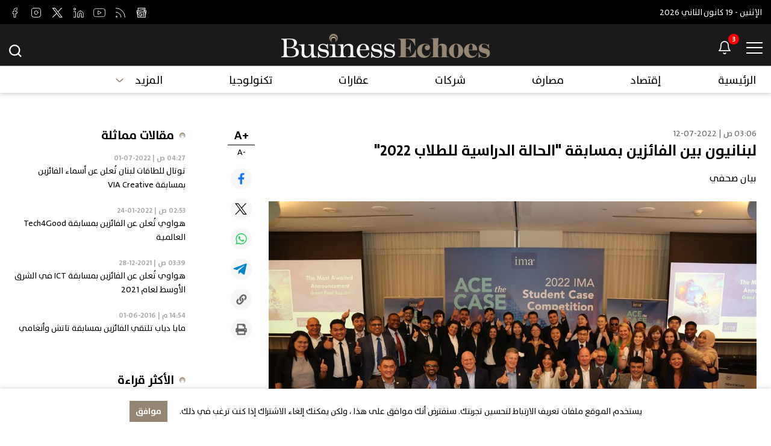

--- FILE ---
content_type: text/html; charset=utf-8
request_url: https://www.businessechoes.com/news/%D8%A8%D9%8A%D8%A7%D9%86-%D8%B5%D8%AD%D9%81%D9%8A/31155/%D9%84%D8%A8%D9%86%D8%A7%D9%86%D9%8A%D9%88%D9%86-%D8%A8%D9%8A%D9%86-%D8%A7%D9%84%D9%81%D8%A7%D8%A6%D8%B2%D9%8A%D9%86-%D8%A8%D9%85%D8%B3%D8%A7%D8%A8%D9%82%D8%A9-%D8%A7%D9%84%D8%AD%D8%A7%D9%84%D8%A9-%D8%A7%D9%84%D8%AF%D8%B1%D8%A7%D8%B3%D9%8A%D8%A9-%D9%84%D9%84%D8%B7%D9%84
body_size: 33666
content:
<!DOCTYPE html>




<html xmlns="http://www.w3.org/1999/xhtml" lang="ar">
<head><title>
	لبنانيون بين الفائزين بمسابقة "الحالة الدراسية للطلاب 2022"  | بيان صحفي
</title><meta charset="utf-8" /><meta name="description" content="لبنانيون بين الفائزين بمسابقة &amp;quot;الحالة الدراسية للطلاب 2022&amp;quot;  اختتمت مسابقة الحالة الدراسية للطلاب التي ينظمها معهد المحاسبين الإداريين فعالياتها بعد أشهر من المنافسة الشديدة ضمن النهائي العالمي الذي شهد مشاركة فرق إقليمية فائزة من أوروبا..." /><meta name="keywords" content="اختتمت, مسابقة, الحالة, الدراسية, للطلاب, التي, ينظمها, معهد, المحاسبين, الإداريين, فعالياتها, بعد, أشهر, من, المنافسة, الشديدة, ضمن, النهائي, العالمي, الذي" /><meta name="apple-mobile-web-app-capable" content="yes" /><meta name="apple-mobile-web-app-status-bar-style" content="black" /><meta name="format-detection" content="telephone=yes" /><meta name="viewport" content="width=device-width, initial-scale=1" /><meta property="fb:pages" content="125165427541688" />
<meta id="ctl00_fbImageNearPostPlaceInMeta_fbTitle" property="og:title" content="لبنانيون بين الفائزين بمسابقة &quot;الحالة الدراسية للطلاب 2022&quot; "></meta>
<meta id="ctl00_fbImageNearPostPlaceInMeta_fbDescription" property="og:description" content="وشهدت مسابقة &quot;الحالة الدراسية للطلاب 2022&quot; إقبالاً واسعاً من فرق أوروبا وآسيا والمحيط..."></meta>
<meta property="og:image" content="https://www.businessechoes.com/uploadImages/DocumentImages/Doc-P-31155-637932173114155808.jpg"/>
<meta id="ctl00_fbImageNearPostPlaceInMeta_imageAlt" property="og:image:alt" content="لبنانيون بين الفائزين بمسابقة &quot;الحالة الدراسية للطلاب 2022&quot; "></meta>
<meta property="og:site_name" content="BusinessEchoes">

<meta property="og:url" content="https://www.businessechoes.com/news/press-release/31155/business-echoes-articles"/>
<meta property="og:type" content="article"/>

<meta property="fb:admins" content="10158799226728665"/>
<meta property="fb:app_id" content="1124178764790492" />
<meta property="fb:pages" content="102013359065296" />



<meta id="ctl00_fbImageNearPostPlaceInMeta_gplusTitle" itemprop="name" content="لبنانيون بين الفائزين بمسابقة &quot;الحالة الدراسية للطلاب 2022&quot; "></meta>
<meta id="ctl00_fbImageNearPostPlaceInMeta_gplusDescription" itemprop="description" content="وشهدت مسابقة &quot;الحالة الدراسية للطلاب 2022&quot; إقبالاً واسعاً من فرق أوروبا وآسيا والمحيط..."></meta>
<meta itemprop="image" content="https://www.businessechoes.com/uploadImages/DocumentImages/Doc-P-31155-637932173114155808.jpg" />

<meta name="twitter:card" content="summary_large_image">
<meta name="twitter:site" content="BusinessEchoes" />
<meta id="ctl00_fbImageNearPostPlaceInMeta_twitterTitle" name="twitter:title" content="لبنانيون بين الفائزين بمسابقة &quot;الحالة الدراسية للطلاب 2022&quot; "></meta>
<meta id="ctl00_fbImageNearPostPlaceInMeta_twitterDescription" name="twitter:description" content="وشهدت مسابقة &quot;الحالة الدراسية للطلاب 2022&quot; إقبالاً واسعاً من فرق أوروبا وآسيا والمحيط..."></meta>
<meta name="twitter:image" content="https://www.businessechoes.com/uploadImages/DocumentImages/Doc-P-31155-637932173114155808.jpg" />



<script>
    var varMetanearappid;
    varMetanearappid = '1124178764790492'; 
</script>

 
<meta name="twitter:card" content="summary_large_image">
<meta name="twitter:site" content="@BusinessEchoes">
<meta name="twitter:creator" content="@BusinessEchoes">
<meta name="twitter:title" content="لبنانيون بين الفائزين بمسابقة "الحالة الدراسية للطلاب 2022" ">
<meta name="twitter:description" content="وشهدت مسابقة "الحالة الدراسية للطلاب 2022" إقبالاً واسعاً من فرق أوروبا وآسيا والمحيط...">
<meta name="twitter:image:src" content="http://www.businessechoes.com/uploadImages/DocumentImages/Doc-P-31155-637932173114155808.jpg">

<script async src="https://pagead2.googlesyndication.com/pagead/js/adsbygoogle.js?client=ca-pub-7777964609405417"
     crossorigin="anonymous"></script>



<!-- Global site tag (gtag.js) - Google Analytics -->
<script async src="https://www.googletagmanager.com/gtag/js?id=UA-224700056-1"></script>
<script>
    window.dataLayer = window.dataLayer || [];
    function gtag() { dataLayer.push(arguments); }
    gtag('js', new Date());

    gtag('config', 'UA-224700056-1');
</script>



<link href="/TheWall/style/Jquery/v1.11.4/jquery-1.11.4.min.css?18" rel="stylesheet" type="text/css" />
<link href="/TheWall/style/CommonStyle/v1.0/v1.0-IpadSize768/MainStyle.min.css?18" rel="stylesheet" type="text/css" />
<link href="/TheWall/Style/MsgBox/v1.0/sweet-alert.css?18" rel="stylesheet" type="text/css" />
<link href="/style/Style.min.css?18" rel="stylesheet" type="text/css" />
<link href="/TheWall/Helpers/TempusDominus/v5.1.2/Style/DateTimePicker.min.css?18" rel="stylesheet" type="text/css" />
<link id="Mastercss" href="/style/ar/Master.min.css?18" rel="stylesheet" type="text/css" />
<link href="/TheWall/style/ar/StaticStyle/v1.0/StaticStyle.min.css?18" rel="stylesheet" type="text/css" />
<link href="/TheWall/style/Jquery/v1.11.4/jquery-ui.min.css?18" type="text/css" rel="stylesheet" />
<link href="/TheWall/style/ionicons/v4.1.2/ionicons.min.css?18" type="text/css" rel="stylesheet" />
<link href="/TheWall/style/Bootstrap/v4.1.1/v4.1.1-OriginalSize/bootstrap.min.css?18" type="text/css" rel="stylesheet" />

<link rel="shortcut icon" href="/Favicon.ico" />


<script async='async' src='https://www.googletagservices.com/tag/js/gpt.js'></script>
<script>
var googletag = googletag || {};
googletag.cmd = googletag.cmd || [];
</script>
<link href='/TheWall/style/mCustomScrollbar/v2.1/CustomScrollbarOld.min.css?v=18' rel='stylesheet' type='text/css' /><link href='/TheWall/style/Swiper/v4.3.3/swiper.min.css?v=18' rel='stylesheet' type='text/css' /><link href='/TheWall/style/flickity/v2.1.2/flickity.min.css?v=18' rel='stylesheet' type='text/css' /><link href='/TheWall/style/mCustomScrollbar/v2.1/CustomScrollbarOld.min.css?v=18' rel='stylesheet' type='text/css' /><link href='/TheWall/style/Ellipsis/v1.0/v1.0-IpadSize768/Ellipsis.min.css?v=18' rel='stylesheet' type='text/css' /><link href ='/TheWall/style/PhotoSwipePlugin/photoswipe.min.css?18' rel='stylesheet' type='text/css' /><link href ='/TheWall/style/PhotoSwipePlugin/default-skin.min.css?18' rel='stylesheet' type='text/css' /><style type="text/css">body{ background-color: #FFFFFF; }</style><link rel="canonical" id="myCanonical" href="https://www.businessechoes.com/news/press-release/31155/%D9%84%D8%A8%D9%86%D8%A7%D9%86%D9%8A%D9%88%D9%86-%D8%A8%D9%8A%D9%86-%D8%A7%D9%84%D9%81%D8%A7%D8%A6%D8%B2%D9%8A%D9%86-%D8%A8%D9%85%D8%B3%D8%A7%D8%A8%D9%82%D8%A9-%D8%A7%D9%84%D8%AD%D8%A7%D9%84%D8%A9-%D8%A7%D9%84%D8%AF%D8%B1%D8%A7%D8%B3%D9%8A%D8%A9-%D9%84%D9%84%D8%B7%D9%84%D8%A7%D8%A8-2022" /></head>

<body id="ctl00_WBody" class="MyMainBody BodyRemoveScroll " dir="rtl">
<form method="post" action="#" id="aspnetForm">
<div class="aspNetHidden">
<input type="hidden" name="__EVENTTARGET" id="__EVENTTARGET" value="" />
<input type="hidden" name="__EVENTARGUMENT" id="__EVENTARGUMENT" value="" />
<input type="hidden" name="__VIEWSTATE" id="__VIEWSTATE" value="/[base64]/[base64]/[base64]/[base64]/YqSwg2LbZhdmGLCDYp9mE2YbZh9in2KbZiiwg2KfZhNi52KfZhNmF2YosINin2YTYsNmKZAIODw8WCh4KZmJJbWFnZVVSTAU/[base64]/[base64]/[base64]/YqiDZhdiz2KfYqNmC2KkgItin2YTYrdin2YTYqSDYp9mE2K/[base64]/[base64]/////[base64]////8PZAICD2QWAgIBDxYEHxcFATMfGAVlbWFpbl9jYXQgbWFpbl9jYXQyIHUtaW5saW5lQmxvY2sgTWVudUNhdEl0ZW0gdGV4dC10aXRsZS00IHBvc2l0aW9uLXJlbGF0aXZlIE1lbnVDYXRIb3ZlciBNZW51Q2F0SXRlbTUWCmYPFQMVL3NlY3Rpb24vMy/YtNix2YPYp9iqEE1lbnVDYXRJdGVtSG92ZXIK2LTYsdmD2KfYqmQCAQ8VAR1NZW51QXJyb3cgYWxpZ24tbWlkZGxlIHUtaGlkZWQCAg8PFgIfFQUBMGRkAgMPFQIjSFBTdWJNZW51IHUtaGlkZSBTdWJNZW51Tm9BbmltYXRpb24Jd2lkdGg6MHB4ZAIEDxYCHxYC/////[base64]/////[base64]/////[base64]////8PZAIGD2QWAgIBDxYEHxcFATkfGAVlbWFpbl9jYXQgbWFpbl9jYXQ2IHUtaW5saW5lQmxvY2sgTWVudUNhdEl0ZW0gdGV4dC10aXRsZS00IHBvc2l0aW9uLXJlbGF0aXZlIE1lbnVDYXRIb3ZlciBNZW51Q2F0SXRlbTkWCmYPFQMXL3NlY3Rpb24vOS/[base64]////[base64]/////[base64]/////[base64]/////[base64]/////w9kAgsPZBYCAgEPFgQfFwUCMTQfGAVnbWFpbl9jYXQgbWFpbl9jYXQxMSB1LWlubGluZUJsb2NrIE1lbnVDYXRJdGVtIHRleHQtdGl0bGUtNCBwb3NpdGlvbi1yZWxhdGl2ZSBNZW51Q2F0SG92ZXIgTWVudUNhdEl0ZW0xNBYKZg8VAywvc2VjdGlvbi8xNC/[base64]/////[base64]////[base64]////8PZAIJD2QWAmYPFgIfFgIOFhxmD2QWAmYPFQMsSFBTdWJNZW51SXRlbSB1LUFuaW1hdGVNZSBtb3JlX2NhdCBtb3JlX2NhdDAXL3NlY3Rpb24vMS/YpdmC2KrYtdin2K8M2KXZgtiq2LXYp9ivZAICD2QWAmYPFQMsSFBTdWJNZW51SXRlbSB1LUFuaW1hdGVNZSBtb3JlX2NhdCBtb3JlX2NhdDEVL3NlY3Rpb24vMi/[base64]/[base64]/////[base64]////[base64]/////D2QCAw9kFgZmDxUBDVNpZGVNZW51SXRlbSBkAgEPFQYUIGFsaWduLW1pZGRsZSB1LWhpZGUiPGEgaHJlZj0nL3NlY3Rpb24vNC/YudmC2KfYsdin2KonPgzYudmC2KfYsdin2KoEPC9hPhZIUFNsaWRlclN1Yk1lbnUgdS1oaWRlGFNpZGVNZW51UGFyZW50U2VwIHUtaGlkZWQCAg8WAh8WAv////[base64]/////[base64]/////[base64]/////D2QCBw9kFgZmDxUBDVNpZGVNZW51SXRlbSBkAgEPFQYUIGFsaWduLW1pZGRsZSB1LWhpZGUnPGEgaHJlZj0nL3NlY3Rpb24vOC/Yt9in2YLYqS3ZiNmG2YHYtyc+Edi32KfZgtipINmI2YbZgdi3BDwvYT4WSFBTbGlkZXJTdWJNZW51IHUtaGlkZRhTaWRlTWVudVBhcmVudFNlcCB1LWhpZGVkAgIPFgIfFgL/////[base64]/////[base64]////8PZAIKD2QWBmYPFQENU2lkZU1lbnVJdGVtIGQCAQ8VBhQgYWxpZ24tbWlkZGxlIHUtaGlkZSw8YSBocmVmPScvc2VjdGlvbi8yMC/YudmF2YTYp9iqLdix2YLZhdmK2KknPhXYudmF2YTYp9iqINix2YLZhdmK2KkEPC9hPhZIUFNsaWRlclN1Yk1lbnUgdS1oaWRlGFNpZGVNZW51UGFyZW50U2VwIHUtaGlkZWQCAg8WAh8WAv////8PZAILD2QWBmYPFQENU2lkZU1lbnVJdGVtIGQCAQ8VBhQgYWxpZ24tbWlkZGxlIHUtaGlkZTc8YSBocmVmPScvc2VjdGlvbi8xNC/YqNmC2YTZhS3Ysdim2YrYsy3Yp9mE2KrYrdix2YrYsSc+INio2YLZhNmFINix2KbZitizINin2YTYqtit2LHZitixBDwvYT4WSFBTbGlkZXJTdWJNZW51IHUtaGlkZRhTaWRlTWVudVBhcmVudFNlcCB1LWhpZGVkAgIPFgIfFgL/////[base64]/////[base64]/////[base64]/[base64]/[base64]/[base64]/Zitix2Kkg2KfZhNi52YXZhNmK2KfYqiDZgdmKINin2YTYtNix2YIg2KfZhNij2YjYs9i3INmI2KPZgdix2YrZgtmK2Kcg2YjYp9mE2YfZhtivINmE2K/ZiSDZhdi52YfYryDYp9mE2YXYrdin2LPYqNmK2YYg2KfZhNil2K/[base64]/[base64]/[base64]/Zitin2Kog2KfZhNij2LnZhdin2YQg2KfZhNit2YLZitmC2YrYqSDYp9mE2KrZiiDYqtmI2KfYrNmH2YfYpyDYp9mE2LTYsdmD2KfYqi4g2YjZhtit2YYg2YHZiiDZhdi52YfYryDYp9mE2YXYrdin2LPYqNmK2YYg2KfZhNil2K/[base64]/[base64]/YudmI2Kkg2YTZhNi32YTYp9ioINin2YTZhdik2YfZhNmK2YYg2YXZhiDYp9mE2YXZhti32YLYqSDZhNmE2LnYp9mFINin2YTYrdin2K/ZiiDYudi02LEg2YTYpdmK2KzYp9ivINit2YQg2YTYpdit2K/ZiSDYqtit2K/[base64]/bGFuZz1hchDYp9mE2YHYp9im2LLZitmGZAIBD2QWAmYPFQIeL3NlYXJjaC/YqNmF2LPYp9io2YLYqT9sYW5nPWFyDtio2YXYs9in2KjZgtipZAICD2QWAmYPFQIcL3NlYXJjaC/Yp9mE2K3Yp9mE2Kk/bGFuZz1hcg0i2KfZhNit2KfZhNipZAIDD2QWAmYPFQIgL3NlYXJjaC/Yp9mE2K/[base64]/[base64]/[base64]/[base64]/[base64]/[base64]/[base64]/YqSDZhNi52YXZhCDYtNix2YPYp9iqINiq2K3ZiNmK2YQg2KfZhNij2YXZiNin2YQg2YHZiiDZhNio2YbYp9mGICAfLwU/L3VwbG9hZEltYWdlcy9Eb2N1bWVudEltYWdlcy9Eb2MtVC0zODE2Ny02MzkwNDQyOTY5MDIwNjI2NzkuanBnHzAFgAEvbmV3cy9iYW5rcy8zODE2Ny/Zhdi12LHZgS3ZhNio2YbYp9mGLdmK2K3Yr9ivLdi02LHZiNi3Ldis2K/[base64]/L3VwbG9hZEltYWdlcy9Eb2N1bWVudEltYWdlcy9Eb2MtVC0zODE1OS02MzkwNDQxMjU2MzUyNTAwNjkucG5nHzAFVi9uZXdzL2Vjb25vbWljcy8zODE1OS/[base64]/Ypy3YtNi52KfYsdmH2KfYn2RkAgMPZBYCAgEPDxYKHy4FFNmF2YbYsCAxMCDYs9in2LnYp9iqHzIHAAAAAAAAAAAfLAVE2KjYtNij2YYg2LTYsdmD2Kkg2KfZhNmAIE1FQS4uINio2YrYp9mGINmH2KfZhSDZhNmF2LXYsdmBINmE2KjZhtin2YYfLwU/L3VwbG9hZEltYWdlcy9Eb2N1bWVudEltYWdlcy9Eb2MtVC0zODE2OS02MzkwNDQ0MTIwOTQ2Njc5MTIuanBnHzAFYS9uZXdzL3RyYXZlbC1hbmQtdG91cmlzbS8zODE2OS/[base64]/[base64]/[base64]/L3VwbG9hZEltYWdlcy9Eb2N1bWVudEltYWdlcy9Eb2MtVC0zODE1My02MzkwNDE3MTA5MDEzMzMzMzkuanBnHzAFQy9uZXdzL2JhbmtzLzM4MTUzL9mF2LXYsdmBLdmE2KjZhtin2YYt2YrZj9i12K/YsS3Yp9mE2KrYudmF2YrZhS03NTRkZAIJD2QWAgIBDxYCHxYCBBYIZg9kFgICAQ8PFgofLgUVMDg6MDAg2LUgfCAyMDI2LTAxLTA2HzIHAAAAAAAAAAAfLAU/[base64]/[base64]/[base64]/Yo9i52LHYp9i2Ldiq2Y/[base64]/YqNmK2KfZhi3Ytdit2YHZih8uBRPZhdmG2LAgOCDYs9in2LnYp9iqZGQCAQ9kFgRmDxUBHCBjb2wtbGctMyBjb2wtbWQtNiBjb2wtc20tNiBkAgEPDxYUHzIHAAAAAAAAAAAfM2YfLAWLAdiq2KzZhdi5IMKr2YPZhNmG2Kcg2KjZitix2YjYqsK7INmB2Yog2K/Yp9ixINin2YTZgdiq2YjZiTog2K/YudmFINir2KfYqNiqINmE2YTZhdmB2KrZiiDYr9ix2YrYp9mGINmI2LHZgdi2INin2YTYrdmF2YTYp9iqINin2YTZhdi02KjZiNmH2KkfKwUCaDMfNGcfLwU/[base64]/[base64]/[base64]/[base64]/[base64]/YtNmC2YrYsS3Ziti32YTZgi3Zhtiv2KfYodmLLdmE2K/[base64]/L3VwbG9hZEltYWdlcy9Eb2N1bWVudEltYWdlcy9Eb2MtVC0zODE2OS02MzkwNDQ0MTIwOTQ2Njc5MTIuanBnHzAFYS9uZXdzL3RyYXZlbC1hbmQtdG91cmlzbS8zODE2OS/[base64]/L3VwbG9hZEltYWdlcy9Eb2N1bWVudEltYWdlcy9Eb2MtVC0zODE2OC02MzkwNDQzOTI1MjUwMDc4NzMuanBnHzAFZi9uZXdzL2NvbXBhbmllcy8zODE2OC/[base64]/[base64]/[base64]/[base64]/[base64]/dj0xOCc+PC9zY3JpcHQ+PHNjcmlwdCB0eXBlID0gJ3RleHQvamF2YXNjcmlwdCcgc3JjPScvVGhlV2FsbC9qcy9QaG90b1N3aXBlUGx1Z2luL3Bob3Rvc3dpcGUtdWktZGVmYXVsdC5taW4uanM/[base64]" />
</div>

<script type="text/javascript">
//<![CDATA[
var theForm = document.forms['aspnetForm'];
if (!theForm) {
    theForm = document.aspnetForm;
}
function __doPostBack(eventTarget, eventArgument) {
    if (!theForm.onsubmit || (theForm.onsubmit() != false)) {
        theForm.__EVENTTARGET.value = eventTarget;
        theForm.__EVENTARGUMENT.value = eventArgument;
        theForm.submit();
    }
}
//]]>
</script>


<script src="/WebResource.axd?d=FSZN5emfhdG3S4qoaDiJ8eCIxskE5MKdd7sCekNVf9fShvo1eZ4TSTzJJQAcILHRSaKf7PFACBpXojGpjyNg3LRSIReIuFlXZMmprd2B8JU1&amp;t=638901644248157332" type="text/javascript"></script>


<script src="/ScriptResource.axd?d=9XNtAnv_IhAL6HLHHzukbcRTsZ8Rp3HkfiH2NScafy99IGtx_6RN7OgkcTUPWLpsSZ8xDdOjmrfLekzEsD70PnxBLQtWKly-ey3Xnk5mmItgv6ZfZmc1nXU8Y0diTN2VjX1NdrJCkelOfFGXI3ptDb5ai2W0CBc-EFKzBUGOZIMUzoMFZtCK2zuyoBtquNwY0&amp;t=5c0e0825" type="text/javascript"></script>
<script type="text/javascript">
//<![CDATA[
if (typeof(Sys) === 'undefined') throw new Error('ASP.NET Ajax client-side framework failed to load.');
//]]>
</script>

<script src="/ScriptResource.axd?d=zLPJoQJYrZVT7ipifcFIqdxuoum2ZaUQg4RlbjYrMWYgj_V6teZHk4NceNOYZI5pWfc084VGjhbpKLMbHIJj7BsQTmjuWTGqalQYFw_NncGr9n6jTNbCgcv3PHtX69TUx1p2qSVtZqquaPmGVGwcqU9FziWVIkwwY4KGdpyc0GDKPas8PVqvjRv2UR5CABrR0&amp;t=5c0e0825" type="text/javascript"></script>
<script src="../../../webservices/Service.asmx/jsdebug" type="text/javascript"></script>



<div id="ctl00_AllContent">
<script type="text/javascript">
var sAppPath = "/";
var sPicPath = "/uploadImages/";
var LanguageID = "1";
var fbLanguage = "ar_AR";
var sImageLangPath = "ar";
var LanguageDirection = "right";
var LanguageDirectionInv = "left";
var IsArabic = "right";
var fbAppID = "1124178764790492";
var fbScrt = "3c2079893e8905d0f768c8a12bebe0c0";
var captchKey = "6LeGAywfAAAAAA7zu9ZVExZi1Bo_Dpd0JiTjeFmS";
var sWebsiteDname = "https://www.businessechoes.com";
</script>
<script src="/TheWall/js/JqueryMain/v2.2.3/jquery-2.2.3.min.js?v=18" type="text/javascript"></script>
<script src="/TheWall/js/JqueryMain/v2.2.3/jquery-migrate-1.3.0.min.js?v=18" type="text/javascript"></script>
<input type="hidden" class="HiddenHandlerURL" value="/Handler/Sharrre.ashx" />
<input type="hidden" class="sAppPath" value="/" />
<input type="hidden" value="https://www.businessechoes.com/news/%D8%A8%D9%8A%D8%A7%D9%86-%D8%B5%D8%AD%D9%81%D9%8A/31155/%D9%84%D8%A8%D9%86%D8%A7%D9%86%D9%8A%D9%88%D9%86-%D8%A8%D9%8A%D9%86-%D8%A7%D9%84%D9%81%D8%A7%D8%A6%D8%B2%D9%8A%D9%86-%D8%A8%D9%85%D8%B3%D8%A7%D8%A8%D9%82%D8%A9-%D8%A7%D9%84%D8%AD%D8%A7%D9%84%D8%A9-%D8%A7%D9%84%D8%AF%D8%B1%D8%A7%D8%B3%D9%8A%D8%A9-%D9%84%D9%84%D8%B7%D9%84" class="HiddenPageURL" />
<input name="ctl00$languageIDDiv" type="hidden" id="ctl00_languageIDDiv" class="LanguageID" value="1" />


<input name="ctl00$AutoLoadMoreOnMobile" type="hidden" id="ctl00_AutoLoadMoreOnMobile" class="AutoLoadMoreOnMobile" value="1" />
<input name="ctl00$AutoLoadMoreOnTable" type="hidden" id="ctl00_AutoLoadMoreOnTable" class="AutoLoadMoreOnTable" value="1" />
<input type="hidden" value="3" class="HiddenAutoLoadMoreTimes" />

<input type="hidden" value="BusinessEchoes" class="HiddenTwitterSite" />

<script type="text/javascript">
//<![CDATA[
Sys.WebForms.PageRequestManager._initialize('ctl00$ScriptManager1', 'aspnetForm', ['tctl00$MasterMenu$UpdateNotifications','','tctl00$panel1',''], [], [], 90, 'ctl00');
//]]>
</script>


<div class="NormalDivContainer u-opacity1 u-relative">
<div class="ToastStyle Grad-007E6F-000000" onclick="CloseToast();">

<div style="height: 25px;"></div>
<div class="ToastContent">
</div>
<div style="height: 25px;"></div>
</div>
<div class="MenuOpenedOverlayScreen u-hide"></div>
<div id="ctl00_MainMenu" class="u-relative TheMainMEnu">


<div class="menu-container u-fixed w-100">

<div>

<div class="menu-first-section AnimateMe">
<div class="MyMainDiv1660">
<div class="d-flex align-items-center justify-content-between">

<div class="text-title text-title-2 ColorVFFFFFF">
<span id="ctl00_MasterMenu_lblDateTime">الإثنين - 19 كانون الثاني 2026</span>
</div>



<div class="d-flex align-items-center justify-content-center main-menu-social-media">

<a href='https://news.google.com/publications/CAAqBwgKMNzwtgsw6YvOAw' target="_blank" class="menu-social-media d-inline-block position-relative">
<img src="/uploadImages//SocialMediaImages/Src-L-13-637842320629161913.svg" class="main-menu-social-media-resize animation" alt="check Business Echoes out on google news" />
<img src="/uploadImages//SocialMediaImages/Src-H-13-637841621322981336.svg" class="main-menu-social-media-resize animation main-menu-social-media-resize-hovered position-absolute" alt="check Business Echoes out on google news" />
</a>

<a href="https://www.businessechoes.com/rss" target="_blank" class="menu-social-media d-inline-block position-relative">
<img src="/uploadImages//SocialMediaImages/Src-L-12-637842320387635043.svg" class="main-menu-social-media-resize animation" alt="check Business Echoes out on rss" />
<img src="/uploadImages//SocialMediaImages/Src-H-12-637841621130282440.svg" class="main-menu-social-media-resize animation main-menu-social-media-resize-hovered position-absolute" alt="check Business Echoes out on rss" />
</a>

<a href='https://www.youtube.com/channel/UCV1V4-1rjDwoZfhOxVt6l0Q/featured' target="_blank" class="menu-social-media d-inline-block position-relative">
<img src="/uploadImages//SocialMediaImages/Src-L-11-637842320299646027.svg" class="main-menu-social-media-resize animation" alt="check Business Echoes out on youtube" />
<img src="/uploadImages//SocialMediaImages/Src-H-11-637841620074849173.svg" class="main-menu-social-media-resize animation main-menu-social-media-resize-hovered position-absolute" alt="check Business Echoes out on youtube" />
</a>

<a href='http://www.linkedin.com/company/businessechoes/ ' target="_blank" class="menu-social-media d-inline-block position-relative">
<img src="/uploadImages//SocialMediaImages/Src-L-10-637842320220209676.svg" class="main-menu-social-media-resize animation" alt="check Business Echoes out on linked in" />
<img src="/uploadImages//SocialMediaImages/Src-H-10-637841620984054231.svg" class="main-menu-social-media-resize animation main-menu-social-media-resize-hovered position-absolute" alt="check Business Echoes out on linked in" />
</a>

<a href='https://www.twitter.com/businessechoes' target="_blank" class="menu-social-media d-inline-block position-relative">
<img src="/uploadImages//SocialMediaImages/Src-L-9-637842320127467310.svg" class="main-menu-social-media-resize animation" alt="check Business Echoes out on twitter" />
<img src="/uploadImages//SocialMediaImages/Src-H-9-637841620810021016.svg" class="main-menu-social-media-resize animation main-menu-social-media-resize-hovered position-absolute" alt="check Business Echoes out on twitter" />
</a>

<a href="https://www.instagram.com/businesschoes/" target="_blank" class="menu-social-media d-inline-block position-relative">
<img src="/uploadImages//SocialMediaImages/Src-L-8-637842320031944079.svg" class="main-menu-social-media-resize animation" alt="check Business Echoes out on instagram" />
<img src="/uploadImages//SocialMediaImages/Src-H-8-637841620620329862.svg" class="main-menu-social-media-resize animation main-menu-social-media-resize-hovered position-absolute" alt="check Business Echoes out on instagram" />
</a>

<a href='https://www.facebook.com/businessechoes' target="_blank" class="menu-social-media d-inline-block position-relative">
<img src="/uploadImages//SocialMediaImages/Src-L-7-637842319912638779.svg" class="main-menu-social-media-resize animation" alt="check Business Echoes out on facebook" />
<img src="/uploadImages//SocialMediaImages/Src-H-7-637841620495653509.svg" class="main-menu-social-media-resize animation main-menu-social-media-resize-hovered position-absolute" alt="check Business Echoes out on facebook" />
</a>

</div>


<div class="ShowNotifications ShowNotificationsMobile">
<img src='/images/notification-white.svg' alt="Business Echoes" width="20" class="u-pointer" />
</div>
</div>
</div>
</div>

<div class="menu-snd-section">
<div class="MyMainDiv1660">
<div class="d-flex align-items-center justify-content-between">

<div class="bmenu-notification d-flex align-items-center">

<div class="BMenuBtn u-relative u-inlineBlock">
<div class="BMenuLine Top"></div>
<div class="BMenuLine Middle"></div>
<div class="BMenuLine Bottom"></div>
</div>
<div id="ctl00_MasterMenu_NotificationsContainer" class="u-inlineBlock valignM u-relative ShowNotifications">
<img src='/images/Icon-feather-bell.svg' alt="Business Echoes" width="20" class="NotificationsIcon u-pointer" />
<div class="NotificationsCount u-pointer">
<div id="ctl00_MasterMenu_UpdateNotifications">
	
<div class="helvetica NotificationsCountNumber text-title text-title-7 ColorVFFFFFF">

</div>

</div>
</div>
<div class="NotificationsDiv u-hide">
<div class="TopTriangle"></div>

<div class="NotificationsLoader">
<div class="loader">
<div class="loadingSpinner">
<span></span>
</div>
</div>
</div>
<div class="NotificationsDivHeight content_1">
<div class="u-width100 floatL NotificationsDivPd"></div>
</div>
</div>
</div>
</div>


<a href='/' class="d-inline-block logo-menu-snd-section">

<img src='/images/header-logo-BusinessEchoes.svg' alt="Business Echoes" width="347" />
</a>


<div class="menu-search u-relative u-inlineBlock valignM ">
<div class="menu-search-container d-flex align-items-end">
<input name="ctl00$MasterMenu$txtSearch" type="text" id="ctl00_MasterMenu_txtSearch" class="forms-text-input SearchTxtBox SearchTxtBox-mobile SearchTxtBoxDesktop AnimateMeFast" autocomplete="off" placeholder="البحث..." />

<div class="close-search-menu open d-none">

<div class="BMenuBtn-close-search u-relative u-inlineBlock">
<div class="BMenuLine Top"></div>
<div class="BMenuLine Middle"></div>
<div class="BMenuLine Bottom"></div>
</div>
</div>

<div class="align-items-center justify-content-center menu-social-media-in-scroll padding-l-xs-15">
<div class="d-flex">

<a href='https://news.google.com/publications/CAAqBwgKMNzwtgsw6YvOAw' target="_blank" class="menu-social-media d-inline-block">
<img class="animation" src="/uploadImages//SocialMediaImages/Src-H-13-637841621322981336.svg" alt="check Business Echoes out on google news" />
</a>

<a href="https://www.businessechoes.com/rss" target="_blank" class="menu-social-media d-inline-block">
<img class="animation" src="/uploadImages//SocialMediaImages/Src-H-12-637841621130282440.svg" alt="check Business Echoes out on rss" />
</a>

<a href='https://www.youtube.com/channel/UCV1V4-1rjDwoZfhOxVt6l0Q/featured' target="_blank" class="menu-social-media d-inline-block">
<img class="animation" src="/uploadImages//SocialMediaImages/Src-H-11-637841620074849173.svg" alt="check Business Echoes out on youtube" />
</a>

<a href='http://www.linkedin.com/company/businessechoes/ ' target="_blank" class="menu-social-media d-inline-block">
<img class="animation" src="/uploadImages//SocialMediaImages/Src-H-10-637841620984054231.svg" alt="check Business Echoes out on linked in" />
</a>

<a href='https://www.twitter.com/businessechoes' target="_blank" class="menu-social-media d-inline-block">
<img class="animation" src="/uploadImages//SocialMediaImages/Src-H-9-637841620810021016.svg" alt="check Business Echoes out on twitter" />
</a>

<a href="https://www.instagram.com/businesschoes/" target="_blank" class="menu-social-media d-inline-block">
<img class="animation" src="/uploadImages//SocialMediaImages/Src-H-8-637841620620329862.svg" alt="check Business Echoes out on instagram" />
</a>

<a href='https://www.facebook.com/businessechoes' target="_blank" class="menu-social-media d-inline-block">
<img class="animation" src="/uploadImages//SocialMediaImages/Src-H-7-637841620495653509.svg" alt="check Business Echoes out on facebook" />
</a>

</div>
</div>
<div class="search-button-menu AnimateMeFast">
<img src='/images/Icon-feather-search.svg' width="24" alt="Business Echoes" class="HeaderSearchIcon HideOnTablet" />
</div>
</div>

<div class="u-hide">
<input type="button" name="ctl00$MasterMenu$btnSearch" value="" onclick="javascript:__doPostBack(&#39;ctl00$MasterMenu$btnSearch&#39;,&#39;&#39;)" id="btnSearch" class="btnSearch" />
</div>
<div class="LoadArticlesResult LoadArticlesResultDesktop" id="LoadArticlesResult">

<div class="LoadArticlesResultContaint DesktopContent content_1">
<div class=" MyDataLoadArticles">
<div id="ctl00_MasterMenu_LoadArticlesResultContaint" class="results_content">
</div>
</div>
</div>
<div class="LoadArticlesResultArrow"></div>
</div>
</div>
</div>
</div>
</div>

<div class="menu-thirs-section">


<div></div>

<div class="MyMainDiv1660">
<div class="MenuCatItemContainer d-flex align-items-center justify-content-between">

<div class="menu-cat-right">
<div id="ctl00_MasterMenu_HomepageItem" class="HomepageItem u-inlineBlock MenuCatItem MenuCatItem1 text-title text-title-4 position-relative MenuCatHover item-menu">
<a href='/' class="MenuCatItemHover d-inline-block align-middle">الرئيسية</a>
<div class="HPSubMenu u-hide SubMenuNoAnimation">
</div>
</div>

<div id="ctl00_MasterMenu_rptMenuCategoriesMain_ctl00_DesktopItem" data-id="1" class="main_cat main_cat0 u-inlineBlock MenuCatItem text-title-4 position-relative MenuCatHover MenuCatItem3">
<a href='/section/1/إقتصاد' class="AnimateMeFast d-inline-block align-middle align-arrow MenuCatItemHover ">

إقتصاد

</a>
<img src='/images/arrow-down.svg' alt="آخر أخبار لبنان" class='MenuArrow align-middle u-hide' width="13" />


<div class='HPSubMenu u-hide SubMenuNoAnimation' style='width:0px'>
<div class="HPSubMenuHeight content_1 ">
<div class="row m-0 HPSubMenuPd">

</div>
</div>
</div>
</div>

<div id="ctl00_MasterMenu_rptMenuCategoriesMain_ctl01_DesktopItem" data-id="2" class="main_cat main_cat1 u-inlineBlock MenuCatItem text-title-4 position-relative MenuCatHover MenuCatItem4">
<a href='/section/2/مصارف' class="AnimateMeFast d-inline-block align-middle align-arrow MenuCatItemHover ">

مصارف

</a>
<img src='/images/arrow-down.svg' alt="آخر أخبار لبنان" class='MenuArrow align-middle u-hide' width="13" />


<div class='HPSubMenu u-hide SubMenuNoAnimation' style='width:0px'>
<div class="HPSubMenuHeight content_1 ">
<div class="row m-0 HPSubMenuPd">

</div>
</div>
</div>
</div>

<div id="ctl00_MasterMenu_rptMenuCategoriesMain_ctl02_DesktopItem" data-id="3" class="main_cat main_cat2 u-inlineBlock MenuCatItem text-title-4 position-relative MenuCatHover MenuCatItem5">
<a href='/section/3/شركات' class="AnimateMeFast d-inline-block align-middle align-arrow MenuCatItemHover ">

شركات

</a>
<img src='/images/arrow-down.svg' alt="آخر أخبار لبنان" class='MenuArrow align-middle u-hide' width="13" />


<div class='HPSubMenu u-hide SubMenuNoAnimation' style='width:0px'>
<div class="HPSubMenuHeight content_1 ">
<div class="row m-0 HPSubMenuPd">

</div>
</div>
</div>
</div>

<div id="ctl00_MasterMenu_rptMenuCategoriesMain_ctl03_DesktopItem" data-id="4" class="main_cat main_cat3 u-inlineBlock MenuCatItem text-title-4 position-relative MenuCatHover MenuCatItem6">
<a href='/section/4/عقارات' class="AnimateMeFast d-inline-block align-middle align-arrow MenuCatItemHover ">

عقارات

</a>
<img src='/images/arrow-down.svg' alt="آخر أخبار لبنان" class='MenuArrow align-middle u-hide' width="13" />


<div class='HPSubMenu u-hide SubMenuNoAnimation' style='width:0px'>
<div class="HPSubMenuHeight content_1 ">
<div class="row m-0 HPSubMenuPd">

</div>
</div>
</div>
</div>

<div id="ctl00_MasterMenu_rptMenuCategoriesMain_ctl04_DesktopItem" data-id="5" class="main_cat main_cat4 u-inlineBlock MenuCatItem text-title-4 position-relative MenuCatHover MenuCatItem7">
<a href='/section/5/تكنولوجيا' class="AnimateMeFast d-inline-block align-middle align-arrow MenuCatItemHover ">

تكنولوجيا

</a>
<img src='/images/arrow-down.svg' alt="آخر أخبار لبنان" class='MenuArrow align-middle u-hide' width="13" />


<div class='HPSubMenu u-hide SubMenuNoAnimation' style='width:0px'>
<div class="HPSubMenuHeight content_1 ">
<div class="row m-0 HPSubMenuPd">

</div>
</div>
</div>
</div>

<div id="ctl00_MasterMenu_rptMenuCategoriesMain_ctl05_DesktopItem" data-id="6" class="main_cat main_cat5 u-inlineBlock MenuCatItem text-title-4 position-relative MenuCatHover MenuCatItem8">
<a href='/section/6/سياحة-و-سفر' class="AnimateMeFast d-inline-block align-middle align-arrow MenuCatItemHover ">

سياحة و سفر

</a>
<img src='/images/arrow-down.svg' alt="آخر أخبار لبنان" class='MenuArrow align-middle u-hide' width="13" />


<div class='HPSubMenu u-hide SubMenuNoAnimation' style='width:0px'>
<div class="HPSubMenuHeight content_1 ">
<div class="row m-0 HPSubMenuPd">

</div>
</div>
</div>
</div>

<div id="ctl00_MasterMenu_rptMenuCategoriesMain_ctl06_DesktopItem" data-id="9" class="main_cat main_cat6 u-inlineBlock MenuCatItem text-title-4 position-relative MenuCatHover MenuCatItem9">
<a href='/section/9/تقارير' class="AnimateMeFast d-inline-block align-middle align-arrow MenuCatItemHover ">

تقارير

</a>
<img src='/images/arrow-down.svg' alt="آخر أخبار لبنان" class='MenuArrow align-middle u-hide' width="13" />


<div class='HPSubMenu u-hide SubMenuNoAnimation' style='width:0px'>
<div class="HPSubMenuHeight content_1 ">
<div class="row m-0 HPSubMenuPd">

</div>
</div>
</div>
</div>

<div id="ctl00_MasterMenu_rptMenuCategoriesMain_ctl07_DesktopItem" data-id="8" class="main_cat main_cat7 u-inlineBlock MenuCatItem text-title-4 position-relative MenuCatHover MenuCatItem10">
<a href='/section/8/طاقة-ونفط' class="AnimateMeFast d-inline-block align-middle align-arrow MenuCatItemHover ">

طاقة ونفط

</a>
<img src='/images/arrow-down.svg' alt="آخر أخبار لبنان" class='MenuArrow align-middle u-hide' width="13" />


<div class='HPSubMenu u-hide SubMenuNoAnimation' style='width:0px'>
<div class="HPSubMenuHeight content_1 ">
<div class="row m-0 HPSubMenuPd">

</div>
</div>
</div>
</div>

<div id="ctl00_MasterMenu_rptMenuCategoriesMain_ctl08_DesktopItem" data-id="12" class="main_cat main_cat8 u-inlineBlock MenuCatItem text-title-4 position-relative MenuCatHover MenuCatItem11">
<a href='/section/12/our-guest' class="AnimateMeFast d-inline-block align-middle align-arrow MenuCatItemHover ">

Our Guest

</a>
<img src='/images/arrow-down.svg' alt="آخر أخبار لبنان" class='MenuArrow align-middle u-hide' width="13" />


<div class='HPSubMenu u-hide SubMenuNoAnimation' style='width:0px'>
<div class="HPSubMenuHeight content_1 ">
<div class="row m-0 HPSubMenuPd">

</div>
</div>
</div>
</div>

<div id="ctl00_MasterMenu_rptMenuCategoriesMain_ctl09_DesktopItem" data-id="13" class="main_cat main_cat9 u-inlineBlock MenuCatItem text-title-4 position-relative MenuCatHover MenuCatItem12">
<a href='/section/13/حول-العالم' class="AnimateMeFast d-inline-block align-middle align-arrow MenuCatItemHover ">

حول العالم

</a>
<img src='/images/arrow-down.svg' alt="آخر أخبار لبنان" class='MenuArrow align-middle u-hide' width="13" />


<div class='HPSubMenu u-hide SubMenuNoAnimation' style='width:0px'>
<div class="HPSubMenuHeight content_1 ">
<div class="row m-0 HPSubMenuPd">

</div>
</div>
</div>
</div>

<div id="ctl00_MasterMenu_rptMenuCategoriesMain_ctl10_DesktopItem" data-id="20" class="main_cat main_cat10 u-inlineBlock MenuCatItem text-title-4 position-relative MenuCatHover MenuCatItem13">
<a href='/section/20/عملات-رقمية' class="AnimateMeFast d-inline-block align-middle align-arrow MenuCatItemHover ">

عملات رقمية

</a>
<img src='/images/arrow-down.svg' alt="آخر أخبار لبنان" class='MenuArrow align-middle u-hide' width="13" />


<div class='HPSubMenu u-hide SubMenuNoAnimation' style='width:0px'>
<div class="HPSubMenuHeight content_1 ">
<div class="row m-0 HPSubMenuPd">

</div>
</div>
</div>
</div>

<div id="ctl00_MasterMenu_rptMenuCategoriesMain_ctl11_DesktopItem" data-id="14" class="main_cat main_cat11 u-inlineBlock MenuCatItem text-title-4 position-relative MenuCatHover MenuCatItem14">
<a href='/section/14/بقلم-رئيس-التحرير' class="AnimateMeFast d-inline-block align-middle align-arrow MenuCatItemHover ">

بقلم رئيس التحرير

</a>
<img src='/images/arrow-down.svg' alt="آخر أخبار لبنان" class='MenuArrow align-middle u-hide' width="13" />


<div class='HPSubMenu u-hide SubMenuNoAnimation' style='width:0px'>
<div class="HPSubMenuHeight content_1 ">
<div class="row m-0 HPSubMenuPd">

</div>
</div>
</div>
</div>

<div id="ctl00_MasterMenu_rptMenuCategoriesMain_ctl12_DesktopItem" data-id="16" class="main_cat main_cat12 u-inlineBlock MenuCatItem text-title-4 position-relative MenuCatHover MenuCatItem15 item-menu MenuCatItemHoverSelected">
<a href='/section/16/بيان-صحفي' class="AnimateMeFast d-inline-block align-middle align-arrow MenuCatItemHover ">

بيان صحفي

</a>
<img src='/images/arrow-down.svg' alt="آخر أخبار لبنان" class='MenuArrow align-middle u-hide' width="13" />


<div class='HPSubMenu u-hide SubMenuNoAnimation' style='width:0px'>
<div class="HPSubMenuHeight content_1 ">
<div class="row m-0 HPSubMenuPd">

</div>
</div>
</div>
</div>

<div id="ctl00_MasterMenu_rptMenuCategoriesMain_ctl13_DesktopItem" data-id="7" class="main_cat main_cat13 u-inlineBlock MenuCatItem text-title-4 position-relative MenuCatHover MenuCatItem16">
<a href='/section/7/بيئة' class="AnimateMeFast d-inline-block align-middle align-arrow MenuCatItemHover ">

بيئة

</a>
<img src='/images/arrow-down.svg' alt="آخر أخبار لبنان" class='MenuArrow align-middle u-hide' width="13" />


<div class='HPSubMenu u-hide SubMenuNoAnimation' style='width:0px'>
<div class="HPSubMenuHeight content_1 ">
<div class="row m-0 HPSubMenuPd">

</div>
</div>
</div>
</div>



<div id="ctl00_MasterMenu_MoreContainer" class="u-inlineBlock MenuCatItem position-relative text-title-4 MenuCatItem MenuCatItemMore">

<div class="AnimateMeFast d-inline-block align-middle align-arrow">
المزيد
</div>
<img src='/images/arrow-down.svg' alt="آخر أخبار لبنان" class="MenuArrow d-inline-block align-middle" width="13" />
<div class="HPSubMenu">
<div class="HPSubMenuHeight content_1">
<div class="u-width100 HPSubMenuPd">

<div class='HPSubMenuItem u-AnimateMe more_cat more_cat0'>
<div class="u-paddingRL15">
<div class="AnimateMe">
<a href='/section/1/إقتصاد' class="AnimateMeSlow d-inline-block align-middle text-title text-title-4 ColorV000000">

إقتصاد

</a>
</div>
</div>
</div>



<div class='HPSubMenuItem u-AnimateMe more_cat more_cat1'>
<div class="u-paddingRL15">
<div class="AnimateMe">
<a href='/section/2/مصارف' class="AnimateMeSlow d-inline-block align-middle text-title text-title-4 ColorV000000">

مصارف

</a>
</div>
</div>
</div>



<div class='HPSubMenuItem u-AnimateMe more_cat more_cat2'>
<div class="u-paddingRL15">
<div class="AnimateMe">
<a href='/section/3/شركات' class="AnimateMeSlow d-inline-block align-middle text-title text-title-4 ColorV000000">

شركات

</a>
</div>
</div>
</div>



<div class='HPSubMenuItem u-AnimateMe more_cat more_cat3'>
<div class="u-paddingRL15">
<div class="AnimateMe">
<a href='/section/4/عقارات' class="AnimateMeSlow d-inline-block align-middle text-title text-title-4 ColorV000000">

عقارات

</a>
</div>
</div>
</div>



<div class='HPSubMenuItem u-AnimateMe more_cat more_cat4'>
<div class="u-paddingRL15">
<div class="AnimateMe">
<a href='/section/5/تكنولوجيا' class="AnimateMeSlow d-inline-block align-middle text-title text-title-4 ColorV000000">

تكنولوجيا

</a>
</div>
</div>
</div>



<div class='HPSubMenuItem u-AnimateMe more_cat more_cat5'>
<div class="u-paddingRL15">
<div class="AnimateMe">
<a href='/section/6/سياحة-و-سفر' class="AnimateMeSlow d-inline-block align-middle text-title text-title-4 ColorV000000">

سياحة و سفر

</a>
</div>
</div>
</div>



<div class='HPSubMenuItem u-AnimateMe more_cat more_cat6'>
<div class="u-paddingRL15">
<div class="AnimateMe">
<a href='/section/9/تقارير' class="AnimateMeSlow d-inline-block align-middle text-title text-title-4 ColorV000000">

تقارير

</a>
</div>
</div>
</div>



<div class='HPSubMenuItem u-AnimateMe more_cat more_cat7'>
<div class="u-paddingRL15">
<div class="AnimateMe">
<a href='/section/8/طاقة-ونفط' class="AnimateMeSlow d-inline-block align-middle text-title text-title-4 ColorV000000">

طاقة ونفط

</a>
</div>
</div>
</div>



<div class='HPSubMenuItem u-AnimateMe more_cat more_cat8'>
<div class="u-paddingRL15">
<div class="AnimateMe">
<a href='/section/12/our-guest' class="AnimateMeSlow d-inline-block align-middle text-title text-title-4 ColorV000000">

Our Guest

</a>
</div>
</div>
</div>



<div class='HPSubMenuItem u-AnimateMe more_cat more_cat9'>
<div class="u-paddingRL15">
<div class="AnimateMe">
<a href='/section/13/حول-العالم' class="AnimateMeSlow d-inline-block align-middle text-title text-title-4 ColorV000000">

حول العالم

</a>
</div>
</div>
</div>



<div class='HPSubMenuItem u-AnimateMe more_cat more_cat10'>
<div class="u-paddingRL15">
<div class="AnimateMe">
<a href='/section/20/عملات-رقمية' class="AnimateMeSlow d-inline-block align-middle text-title text-title-4 ColorV000000">

عملات رقمية

</a>
</div>
</div>
</div>



<div class='HPSubMenuItem u-AnimateMe more_cat more_cat11'>
<div class="u-paddingRL15">
<div class="AnimateMe">
<a href='/section/14/بقلم-رئيس-التحرير' class="AnimateMeSlow d-inline-block align-middle text-title text-title-4 ColorV000000">

بقلم رئيس التحرير

</a>
</div>
</div>
</div>



<div class='HPSubMenuItem u-AnimateMe more_cat more_cat12'>
<div class="u-paddingRL15">
<div class="AnimateMe">
<a href='/section/16/بيان-صحفي' class="AnimateMeSlow d-inline-block align-middle text-title text-title-4 ColorV000000">

بيان صحفي

</a>
</div>
</div>
</div>



<div class='HPSubMenuItem u-AnimateMe more_cat more_cat13'>
<div class="u-paddingRL15">
<div class="AnimateMe">
<a href='/section/7/بيئة' class="AnimateMeSlow d-inline-block align-middle text-title text-title-4 ColorV000000">

بيئة

</a>
</div>
</div>
</div>

</div>
</div>
</div>
</div>

</div>
</div>
</div>
</div>
</div>


<div class="MobileMenu AnimateMe">
<div class="MobileMenuHeight u-height100 content_1">
<div class="SliderMenuPdg">
<div class="u-table u-width100">
<div class="tableCell">
<div class="SideMenuItem pt-0">
&nbsp;
</div>
<div class="SideMenuItem">
<a href="/" class="u-hover75 AnimateMe text-title text-title-4 ColorVFFFFFF">الرئيسية
</a>
</div>

<div class='SideMenuItem '>
<img src='/images/arrow-down.svg' alt="politics in lebanon" class=' align-middle u-hide' width="13" />
<span class="u-pointer u-hover75 AnimateMe d-inline-block align-middle text-title text-title-4 ColorVFFFFFF">
<a href='/section/1/إقتصاد'>

إقتصاد

</a>
</span>
<div class='HPSliderSubMenu u-hide'>
<div class='SideMenuParentSep u-hide'></div>

</div>
</div>

<div class='SideMenuItem '>
<img src='/images/arrow-down.svg' alt="politics in lebanon" class=' align-middle u-hide' width="13" />
<span class="u-pointer u-hover75 AnimateMe d-inline-block align-middle text-title text-title-4 ColorVFFFFFF">
<a href='/section/2/مصارف'>

مصارف

</a>
</span>
<div class='HPSliderSubMenu u-hide'>
<div class='SideMenuParentSep u-hide'></div>

</div>
</div>

<div class='SideMenuItem '>
<img src='/images/arrow-down.svg' alt="politics in lebanon" class=' align-middle u-hide' width="13" />
<span class="u-pointer u-hover75 AnimateMe d-inline-block align-middle text-title text-title-4 ColorVFFFFFF">
<a href='/section/3/شركات'>

شركات

</a>
</span>
<div class='HPSliderSubMenu u-hide'>
<div class='SideMenuParentSep u-hide'></div>

</div>
</div>

<div class='SideMenuItem '>
<img src='/images/arrow-down.svg' alt="politics in lebanon" class=' align-middle u-hide' width="13" />
<span class="u-pointer u-hover75 AnimateMe d-inline-block align-middle text-title text-title-4 ColorVFFFFFF">
<a href='/section/4/عقارات'>

عقارات

</a>
</span>
<div class='HPSliderSubMenu u-hide'>
<div class='SideMenuParentSep u-hide'></div>

</div>
</div>

<div class='SideMenuItem '>
<img src='/images/arrow-down.svg' alt="politics in lebanon" class=' align-middle u-hide' width="13" />
<span class="u-pointer u-hover75 AnimateMe d-inline-block align-middle text-title text-title-4 ColorVFFFFFF">
<a href='/section/5/تكنولوجيا'>

تكنولوجيا

</a>
</span>
<div class='HPSliderSubMenu u-hide'>
<div class='SideMenuParentSep u-hide'></div>

</div>
</div>

<div class='SideMenuItem '>
<img src='/images/arrow-down.svg' alt="politics in lebanon" class=' align-middle u-hide' width="13" />
<span class="u-pointer u-hover75 AnimateMe d-inline-block align-middle text-title text-title-4 ColorVFFFFFF">
<a href='/section/6/سياحة-و-سفر'>

سياحة و سفر

</a>
</span>
<div class='HPSliderSubMenu u-hide'>
<div class='SideMenuParentSep u-hide'></div>

</div>
</div>

<div class='SideMenuItem '>
<img src='/images/arrow-down.svg' alt="politics in lebanon" class=' align-middle u-hide' width="13" />
<span class="u-pointer u-hover75 AnimateMe d-inline-block align-middle text-title text-title-4 ColorVFFFFFF">
<a href='/section/9/تقارير'>

تقارير

</a>
</span>
<div class='HPSliderSubMenu u-hide'>
<div class='SideMenuParentSep u-hide'></div>

</div>
</div>

<div class='SideMenuItem '>
<img src='/images/arrow-down.svg' alt="politics in lebanon" class=' align-middle u-hide' width="13" />
<span class="u-pointer u-hover75 AnimateMe d-inline-block align-middle text-title text-title-4 ColorVFFFFFF">
<a href='/section/8/طاقة-ونفط'>

طاقة ونفط

</a>
</span>
<div class='HPSliderSubMenu u-hide'>
<div class='SideMenuParentSep u-hide'></div>

</div>
</div>

<div class='SideMenuItem '>
<img src='/images/arrow-down.svg' alt="politics in lebanon" class=' align-middle u-hide' width="13" />
<span class="u-pointer u-hover75 AnimateMe d-inline-block align-middle text-title text-title-4 ColorVFFFFFF">
<a href='/section/12/our-guest'>

Our Guest

</a>
</span>
<div class='HPSliderSubMenu u-hide'>
<div class='SideMenuParentSep u-hide'></div>

</div>
</div>

<div class='SideMenuItem '>
<img src='/images/arrow-down.svg' alt="politics in lebanon" class=' align-middle u-hide' width="13" />
<span class="u-pointer u-hover75 AnimateMe d-inline-block align-middle text-title text-title-4 ColorVFFFFFF">
<a href='/section/13/حول-العالم'>

حول العالم

</a>
</span>
<div class='HPSliderSubMenu u-hide'>
<div class='SideMenuParentSep u-hide'></div>

</div>
</div>

<div class='SideMenuItem '>
<img src='/images/arrow-down.svg' alt="politics in lebanon" class=' align-middle u-hide' width="13" />
<span class="u-pointer u-hover75 AnimateMe d-inline-block align-middle text-title text-title-4 ColorVFFFFFF">
<a href='/section/20/عملات-رقمية'>

عملات رقمية

</a>
</span>
<div class='HPSliderSubMenu u-hide'>
<div class='SideMenuParentSep u-hide'></div>

</div>
</div>

<div class='SideMenuItem '>
<img src='/images/arrow-down.svg' alt="politics in lebanon" class=' align-middle u-hide' width="13" />
<span class="u-pointer u-hover75 AnimateMe d-inline-block align-middle text-title text-title-4 ColorVFFFFFF">
<a href='/section/14/بقلم-رئيس-التحرير'>

بقلم رئيس التحرير

</a>
</span>
<div class='HPSliderSubMenu u-hide'>
<div class='SideMenuParentSep u-hide'></div>

</div>
</div>

<div class='SideMenuItem '>
<img src='/images/arrow-down.svg' alt="politics in lebanon" class=' align-middle u-hide' width="13" />
<span class="u-pointer u-hover75 AnimateMe d-inline-block align-middle text-title text-title-4 ColorVFFFFFF">
<a href='/section/16/بيان-صحفي'>

بيان صحفي

</a>
</span>
<div class='HPSliderSubMenu u-hide'>
<div class='SideMenuParentSep u-hide'></div>

</div>
</div>

<div class='SideMenuItem '>
<img src='/images/arrow-down.svg' alt="politics in lebanon" class=' align-middle u-hide' width="13" />
<span class="u-pointer u-hover75 AnimateMe d-inline-block align-middle text-title text-title-4 ColorVFFFFFF">
<a href='/section/7/بيئة'>

بيئة

</a>
</span>
<div class='HPSliderSubMenu u-hide'>
<div class='SideMenuParentSep u-hide'></div>

</div>
</div>

<div class="SideMenuItem AnimateMe">
<a href='/most-read' class="text-title text-title-4 ColorVFFFFFF">الأكثر قراءة
</a>
</div>
<div class="SideMenuItem AnimateMe">
<a href='/latest-news' class="text-title text-title-4 ColorVFFFFFF">أبرز الاخبار
</a>
</div>
<div class="SideMenuItem AnimateMe">
<a href='/about-us' class="text-title text-title-4 ColorVFFFFFF">من نحن
</a>
</div>
<div class="SideMenuItem AnimateMe">
<a href='/Contact-us' class="text-title text-title-4 ColorVFFFFFF">تواصلوا معنا
</a>
</div>
<div class="SideMenuItem AnimateMe">
<a href='/advertise-with-us' class="text-title text-title-4 ColorVFFFFFF">أعلنوا معنا
</a>
</div>

<div class="align-items-center justify-content-center padding-t-xs-10 social-media-side-bar">

<a href='https://news.google.com/publications/CAAqBwgKMNzwtgsw6YvOAw' target="_blank" class="menu-social-media d-inline-block position-relative">
<img class="main-menu-social-media-resize animation" src="/uploadImages//SocialMediaImages/Src-L-13-637842320629161913.svg" alt="check Business Echoes out on google news" />
<img class="main-menu-social-media-resize-hovered position-absolute animation" src="/uploadImages//SocialMediaImages/Src-H-13-637841621322981336.svg" alt="check Business Echoes out on google news" />
</a>

<a href="https://www.businessechoes.com/rss" target="_blank" class="menu-social-media d-inline-block position-relative">
<img class="main-menu-social-media-resize animation" src="/uploadImages//SocialMediaImages/Src-L-12-637842320387635043.svg" alt="check Business Echoes out on rss" />
<img class="main-menu-social-media-resize-hovered position-absolute animation" src="/uploadImages//SocialMediaImages/Src-H-12-637841621130282440.svg" alt="check Business Echoes out on rss" />
</a>

<a href='https://www.youtube.com/channel/UCV1V4-1rjDwoZfhOxVt6l0Q/featured' target="_blank" class="menu-social-media d-inline-block position-relative">
<img class="main-menu-social-media-resize animation" src="/uploadImages//SocialMediaImages/Src-L-11-637842320299646027.svg" alt="check Business Echoes out on youtube" />
<img class="main-menu-social-media-resize-hovered position-absolute animation" src="/uploadImages//SocialMediaImages/Src-H-11-637841620074849173.svg" alt="check Business Echoes out on youtube" />
</a>

<a href='http://www.linkedin.com/company/businessechoes/ ' target="_blank" class="menu-social-media d-inline-block position-relative">
<img class="main-menu-social-media-resize animation" src="/uploadImages//SocialMediaImages/Src-L-10-637842320220209676.svg" alt="check Business Echoes out on linked in" />
<img class="main-menu-social-media-resize-hovered position-absolute animation" src="/uploadImages//SocialMediaImages/Src-H-10-637841620984054231.svg" alt="check Business Echoes out on linked in" />
</a>

<a href='https://www.twitter.com/businessechoes' target="_blank" class="menu-social-media d-inline-block position-relative">
<img class="main-menu-social-media-resize animation" src="/uploadImages//SocialMediaImages/Src-L-9-637842320127467310.svg" alt="check Business Echoes out on twitter" />
<img class="main-menu-social-media-resize-hovered position-absolute animation" src="/uploadImages//SocialMediaImages/Src-H-9-637841620810021016.svg" alt="check Business Echoes out on twitter" />
</a>

<a href="https://www.instagram.com/businesschoes/" target="_blank" class="menu-social-media d-inline-block position-relative">
<img class="main-menu-social-media-resize animation" src="/uploadImages//SocialMediaImages/Src-L-8-637842320031944079.svg" alt="check Business Echoes out on instagram" />
<img class="main-menu-social-media-resize-hovered position-absolute animation" src="/uploadImages//SocialMediaImages/Src-H-8-637841620620329862.svg" alt="check Business Echoes out on instagram" />
</a>

<a href='https://www.facebook.com/businessechoes' target="_blank" class="menu-social-media d-inline-block position-relative">
<img class="main-menu-social-media-resize animation" src="/uploadImages//SocialMediaImages/Src-L-7-637842319912638779.svg" alt="check Business Echoes out on facebook" />
<img class="main-menu-social-media-resize-hovered position-absolute animation" src="/uploadImages//SocialMediaImages/Src-H-7-637841620495653509.svg" alt="check Business Echoes out on facebook" />
</a>

</div>
<div class="align-items-center justify-content-center padding-t-xs-20 social-media-side-bar-mobile">

<a href='https://news.google.com/publications/CAAqBwgKMNzwtgsw6YvOAw' target="_blank" class="menu-social-media d-inline-block">
<img class="animation" src="/uploadImages//SocialMediaImages/Src-H-13-637841621322981336.svg" alt="check Business Echoes out on google news" />
</a>

<a href="https://www.businessechoes.com/rss" target="_blank" class="menu-social-media d-inline-block">
<img class="animation" src="/uploadImages//SocialMediaImages/Src-H-12-637841621130282440.svg" alt="check Business Echoes out on rss" />
</a>

<a href='https://www.youtube.com/channel/UCV1V4-1rjDwoZfhOxVt6l0Q/featured' target="_blank" class="menu-social-media d-inline-block">
<img class="animation" src="/uploadImages//SocialMediaImages/Src-H-11-637841620074849173.svg" alt="check Business Echoes out on youtube" />
</a>

<a href='http://www.linkedin.com/company/businessechoes/ ' target="_blank" class="menu-social-media d-inline-block">
<img class="animation" src="/uploadImages//SocialMediaImages/Src-H-10-637841620984054231.svg" alt="check Business Echoes out on linked in" />
</a>

<a href='https://www.twitter.com/businessechoes' target="_blank" class="menu-social-media d-inline-block">
<img class="animation" src="/uploadImages//SocialMediaImages/Src-H-9-637841620810021016.svg" alt="check Business Echoes out on twitter" />
</a>

<a href="https://www.instagram.com/businesschoes/" target="_blank" class="menu-social-media d-inline-block">
<img class="animation" src="/uploadImages//SocialMediaImages/Src-H-8-637841620620329862.svg" alt="check Business Echoes out on instagram" />
</a>

<a href='https://www.facebook.com/businessechoes' target="_blank" class="menu-social-media d-inline-block">
<img class="animation" src="/uploadImages//SocialMediaImages/Src-H-7-637841620495653509.svg" alt="check Business Echoes out on facebook" />
</a>

</div>

</div>
</div>
</div>
</div>
</div>

</div>

</div>
<div id="ctl00_DivHeightBeforeContent" class="HeightBeforeContent"></div>
<div id="ctl00_minHeightContainer" class="minHeightContainer">
<div id="divPageContainerFirstStartHere" class="DocumentDetailsPageStart"><div class="row MyMainDiv1630 u-margin0">
	<div class="col-xl-12 col-lg-12 col-md-12 col-sm-12 col-12 Padding-top-lg-30 Padding-top-sm-15 Padding-top-xs-10 Padding-bottom-lg-30 Padding-bottom-sm-15 Padding-bottom-xs-10 floatL u-padding0">
		<input name="ctl00$MainContent$ViewsController1$HiddenRecordID" type="hidden" id="ctl00_MainContent_ViewsController1_HiddenRecordID" class="HiddenRecordID" value="31155" />
<input name="ctl00$MainContent$ViewsController1$HiddenRecordType" type="hidden" id="ctl00_MainContent_ViewsController1_HiddenRecordType" class="HiddenRecordType" value="Article" />

<script type="text/javascript">
var mySource;

$(document).ready(function () {
try {
mySource = getParameterByName('src');
UpdateViews();
} catch (ex) { };
});

function UpdateViews() {
BusinessEchoes.AjaxWebService.Service.ProcessInteractions($('.HiddenRecordType').val(), mySource, $('.HiddenRecordID').val());
}

function getParameterByName(name, url) {
if (!url) {
url = window.location.href;
}
name = name.replace(/[\[\]]/g, "\\$&");
var regex = new RegExp("[?&]" + name + "(=([^&#]*)|&|#|$)"),
results = regex.exec(url);
if (!results) return 0;
if (!results[2]) return 0;
return decodeURIComponent(results[2].replace(/\+/g, " "));
}


</script>
	</div>
</div>
<div class="row row-reference-fixed MyMainDiv1630 u-margin0">
	<div class="col-xl-9 col-lg-9 col-md-12 col-sm-12 col-12 floatL u-padding0">
		<meta id="ctl00_MainContent_ArticlesDetailsFull6_metaIdentifier" itemprop="identifier" content="31155_1"></meta>
<meta id="ctl00_MainContent_ArticlesDetailsFull6_metaPageType" itemprop="pageType" content="article"></meta>
<meta id="ctl00_MainContent_ArticlesDetailsFull6_metaURL" itemprop="url" content="https://www.businessechoes.com/news/press-release/31155/business-echoes-articles"></meta>
<meta id="ctl00_MainContent_ArticlesDetailsFull6_metaDatePublished" itemprop="datePublished" content="2022-07-12T03:06:53Z"></meta>
<meta id="ctl00_MainContent_ArticlesDetailsFull6_metaAuthor" itemprop="author" content="Business Echoes"></meta>
<meta id="ctl00_MainContent_ArticlesDetailsFull6_metaThumbnail" itemprop="thumbnailUrl" content="https://www.businessechoes.com/uploadImages/DocumentImages/Doc-P-31155-637932173114155808.jpg"></meta>
<meta id="ctl00_MainContent_ArticlesDetailsFull6_metaInLanguage" itemprop="inLanguage" content="ar"></meta>

<div class="ArticleDetails MainControlDiv ArticlesDetailsFull" itemscope itemtype="http://schema.org/NewsArticle">
<meta itemscope itemprop="mainEntityOfPage" itemtype="https://schema.org/WebPage" itemid="https://www.businessechoes.com/news/press-release/31155/business-echoes-articles" />

<div class="row m-0 padding-t-md-0 padding-t-xs-20 padding-b-xs-20">


<div class="col-12 p-0">
<div class="article-container">


<div class="articles-details-full-left PrintThis">


<div class="show-991 change-font-container padding-l-xs-20 padding-r-xs-20">
<div class="d-flex align-items-center">
<div class="text-title text-title-17 changefont changefontminus text-center c-pointer" onclick="ChangeFontSizes(0);">
-A
</div>

<div class="change-fontsize-sep-vert"></div>

<div class="text-title text-title-12 changefont changefontplus text-center c-pointer" onclick="ChangeFontSizes(1);">
+A
</div>

</div>
</div>

<div class="text-title-17 col-lg-4 col-md-4 col-xs-12 article-date align-items-center">
<span id="ctl00_MainContent_ArticlesDetailsFull6_ltrPublishingDate">03:06 ص | 2022-07-12</span>
</div>

<div itemprop="headline" class="text-title text-title-13 articles-details-full-title padding-l-xs-20 padding-r-lg-0 padding-r-xs-20">
<h1 class='u-inheritStyle'>
<span id="ctl00_MainContent_ArticlesDetailsFull6_lblTitle">لبنانيون بين الفائزين بمسابقة "الحالة الدراسية للطلاب 2022" </span>
</h1>
</div>

<div itemprop="articleSection" class="text-title text-title-3 articles-details-full-category-title padding-b-xs-25 padding-l-xs-20 padding-r-lg-0 padding-r-xs-20 padding-t-xs-15">
<a href='/section/16/%D8%A8%D9%8A%D8%A7%D9%86-%D8%B5%D8%AD%D9%81%D9%8A' class='ArticlesDetailsFull_catTitle u-hover80'><h2 class='u-inheritStyle'>بيان صحفي</h2></a>
</div>

<span itemprop="author" itemscope itemtype="https://schema.org/Person" class="u-hide"><span itemprop="name">Business Echoes</span></span>
<div itemprop="publisher" itemscope itemtype="https://schema.org/Organization" style="display: none;">
<div itemprop="logo" itemscope itemtype="https://schema.org/ImageObject">
<img src="https://www.BusinessEchoes.com/images/logo.png" alt="Business Echoes website logo" />
<meta itemprop="url" content="https://www.BusinessEchoes.com/images/logo.png" />
<meta itemprop="width" content="506" />
<meta itemprop="height" content="135" />
</div>
<meta itemprop="name" content="Business Echoes" />
</div>

<div id="ctl00_MainContent_ArticlesDetailsFull6_mediaContainer" class="mediaContainer">

<div id="ctl00_MainContent_ArticlesDetailsFull6_MediaGallerySection">
<div itemprop="image" itemscope itemtype="https://schema.org/ImageObject">
<img src="/uploadImages/DocumentImages/Doc-P-31155-637932173114155808.jpg" id="ctl00_MainContent_ArticlesDetailsFull6_Picture" class="u-marginAuto" alt="لبنانيون بين الفائزين بمسابقة &quot;الحالة الدراسية للطلاب 2022&quot; " />

<meta id="ctl00_MainContent_ArticlesDetailsFull6_metaPicture" itemprop="url" content="/uploadImages/DocumentImages/Doc-P-31155-637932173114155808.jpg"></meta>
<meta itemprop="width" content="1920" />
<meta itemprop="height" content="1080" />
</div>
</div>
</div>

<div class="articles-details-full-container">
<div id="ctl00_MainContent_ArticlesDetailsFull6_DivLblShortDescription" class="text-title text-title-11 articles-details-full-desc padding-t-lg-40 padding-t-xs-20" itemprop="articleBody">
<span id="ctl00_MainContent_ArticlesDetailsFull6_lblShortDescription">اختتمت مسابقة &quot;الحالة الدراسية للطلاب&quot; التي ينظمها &quot;معهد المحاسبين الإداريين&quot; فعالياتها بعد أشهر من المنافسة الشديدة ضمن النهائي العالمي الذي شهد مشاركة فرق إقليمية فائزة من أوروبا والهند وآسيا المحيط الهادئ والشرق الأوسط، حيث أقيمت النهائيات في دبي هذا الأسبوع.<br/><br/>وبرز كل من المعهد الهندي للإدارة إندور (IIM) وكلية سليمان العليان لإدارة الأعمال (الجامعة الأمريكية في بيروت) كفائزين في المسابقة عن الهند والشرق الأوسط على التوالي، حيث كان المعهد الهندي للإدارة إندور أيضاً الفريق الفائز في النهائيات العالمية الكبرى، يليه الفائز بالمركز الثاني - جامعة نانيانغ التكنولوجية، سنغافورة.</span>
</div>

<div id="ctl00_MainContent_ArticlesDetailsFull6_DivDescription" class="text-title text-title-5 articles-details-full-desc padding-t-xs-30" itemprop="articleBody">
<div>وشهدت مسابقة "الحالة الدراسية للطلاب 2022" إقبالاً واسعاً من فرق أوروبا وآسيا والمحيط الهادئ والشرق الأوسط والهند التي تفوقت على المناطق الأخرى في البطولات الإقليمية والتي شملت أكثر من 1300 تحميل، و105 طلب مشاركة من 75 جامعة.<br />
<div class="padding-t-xs-20 padding-b-xs-20 w-100 d-table">

</div>
<div class="clearfix"></div>
<div></div>
<br />
وبعد حجز مكان لها في النهائيات، حصلت الفرق الفائزة من شتى أرجاء العالم على رحلة مدفوعة التكاليف بالكامل إلى دبي، للمنافسة على اللقب العالمي.<br />
<br />
وفي هذا السياق، قالت هنادي خليفة، مديرة العمليات في الشرق الأوسط وأفريقيا والهند لدى معهد المحاسبين الإداريين: "أتوجه بالتهاني إلى جميع الطلاب الذين شاركوا في نسخة هذا العام من مسابقة &rsquo; الحالة الدراسية للطلاب&lsquo; التي ينظمها معهد المحاسبين الإداريين.&nbsp;<br />
<br />
وقد شهدنا رقماً قياسياً من الطلاب والجامعات يتنافسون على اللقب هذا العام، ونفخر برؤية فريق المعهد الهندي للإدارة إندور يفوز بمسابقة هذا العام. وقد أثبتت الفرق الفائزة قدراتها العالية، الأمر الذي جعل عملية اختيار الفريق الفائز تحدياً كبيراً بالنسبة للجنة التحكيم. ويسعدنا رؤية مسابقتنا تحقق النمو وتستقطب المتنافسين كل عام، ما منح هذه الفرق فرصة تبني منهجيات تفكير استراتيجية من خلال تحليل تحديات الأعمال الحقيقية التي تواجهها الشركات. ونحن في معهد المحاسبين الإداريين ملتزمون بتقديم هذه الفرص القيمة لطلاب المحاسبة والمالية، وتحديهم لاختبار قدراتهم في التفكير التحليلي ليتمكنوا من دعم مؤسساتهم بشكل أفضل عندما يحين الوقت".<br />
<br />
وفي إطار المسابقة، تم تحدي الفرق المشاركة المكونة من ثلاثة إلى خمسة أعضاء لإظهار مهاراتهم التحليلية ورؤيتهم الاستراتيجية وعمق إبداعهم في صياغة قضاياهم، لعرض عملهم على لجنة من خبراء المحاسبة الإدارية.<br />
<br />
وشهد معهد المحاسبين الإداريين على مر السنين مشاركة آلاف الطلاب من نخبة من أرفع الجامعات حول العالم، الأمر الذي يؤكد على زيادة إقبال الشباب الطموح والمحترف الذين يتطلعون لعرض قدراتهم لإيجاد حلول لمشاكل الأعمال الكبيرة. ووجه معهد المحاسبين الإداريين الدعوة للطلاب المؤهلين من المنطقة للعام الحادي عشر لإيجاد حل لإحدى تحديات الأعمال بعنوان: "خلق قيمة إضافية للعميل في شركة ذا كيج". وتضمن تحدي الأعمال مساعدة شركة باسم "ذا كيج"، وهي من الشركات الصغيرة والمتوسطة في مجال الرياضة والترفيه لتعزيز القيمة المقدمة للعملاء من خلال تفسير الحل وتحليله وتقييمه ومواءمته وتوصيله بشكل مبتكر.</div>
</div>

<div id="ctl00_MainContent_ArticlesDetailsFull6_disclaimerContainer" class="text-title text-title-11 articles-details-full-desc padding-t-xs-20 articles-details-full-disclaimer">
<span id="ctl00_MainContent_ArticlesDetailsFull6_lblDisclaimer"><div><strong><span style="color: #000000;"><a href="https://www.instagram.com/businesschoes/">يمكنكم متابعة صفحة موقع Business Echoes على إنستغرام من خلال الضغط هنا.</a></span></strong></div></span>
</div>
</div>

<div class="row m-0 padding-l-lg-0 padding-l-xs-20 padding-r-lg-0 padding-r-xs-20">




</div>

<div id="ctl00_MainContent_ArticlesDetailsFull6_DivTags" class="w-100 DivTags">
<div class="d-flex flex-wrap align-items-center padding-t-lg-60 padding-t-xs-20 w-100">

<div itemprop="articleSection" class="articles-details-full-tag GoToChildOnClickNew text-title text-title-10 c-pointer">
<h2 class="u-inheritStyle">
<a href='/section/16/بيان-صحفي'>
بيان صحفي
</a>
</h2>
</div>



<div itemprop="articleSection" class="articles-details-full-tag GoToChildOnClickNew text-title text-title-10 c-pointer">
<h2 class="u-inheritStyle">
<a href='/search/الفائزين?lang=ar'>
الفائزين
</a>
</h2>
</div>

<div itemprop="articleSection" class="articles-details-full-tag GoToChildOnClickNew text-title text-title-10 c-pointer">
<h2 class="u-inheritStyle">
<a href='/search/بمسابقة?lang=ar'>
بمسابقة
</a>
</h2>
</div>

<div itemprop="articleSection" class="articles-details-full-tag GoToChildOnClickNew text-title text-title-10 c-pointer">
<h2 class="u-inheritStyle">
<a href='/search/الحالة?lang=ar'>
"الحالة
</a>
</h2>
</div>

<div itemprop="articleSection" class="articles-details-full-tag GoToChildOnClickNew text-title text-title-10 c-pointer">
<h2 class="u-inheritStyle">
<a href='/search/الدراسية?lang=ar'>
الدراسية
</a>
</h2>
</div>

<div itemprop="articleSection" class="articles-details-full-tag GoToChildOnClickNew text-title text-title-10 c-pointer">
<h2 class="u-inheritStyle">
<a href='/search/للطلاب?lang=ar'>
للطلاب
</a>
</h2>
</div>

<div itemprop="articleSection" class="articles-details-full-tag GoToChildOnClickNew text-title text-title-10 c-pointer">
<h2 class="u-inheritStyle">
<a href='/search/2022?lang=ar'>
2022"
</a>
</h2>
</div>

</div>
</div>

<input name="ctl00$MainContent$ArticlesDetailsFull6$HiddenNewsID" type="hidden" id="ctl00_MainContent_ArticlesDetailsFull6_HiddenNewsID" class="HiddenNewsID" value="31155" />
<input name="ctl00$MainContent$ArticlesDetailsFull6$HiddenOgImage" type="hidden" id="ctl00_MainContent_ArticlesDetailsFull6_HiddenOgImage" class="HiddenOgImage" />
<input name="ctl00$MainContent$ArticlesDetailsFull6$myCanonicalURL" type="hidden" id="ctl00_MainContent_ArticlesDetailsFull6_myCanonicalURL" class="myCanonicalURL" value="https://www.businessechoes.com/news/press-release/31155/%D9%84%D8%A8%D9%86%D8%A7%D9%86%D9%8A%D9%88%D9%86-%D8%A8%D9%8A%D9%86-%D8%A7%D9%84%D9%81%D8%A7%D8%A6%D8%B2%D9%8A%D9%86-%D8%A8%D9%85%D8%B3%D8%A7%D8%A8%D9%82%D8%A9-%D8%A7%D9%84%D8%AD%D8%A7%D9%84%D8%A9-%D8%A7%D9%84%D8%AF%D8%B1%D8%A7%D8%B3%D9%8A%D8%A9-%D9%84%D9%84%D8%B7%D9%84%D8%A7%D8%A8-2022" />
<input name="ctl00$MainContent$ArticlesDetailsFull6$HiddengtagSource" type="hidden" id="ctl00_MainContent_ArticlesDetailsFull6_HiddengtagSource" class="HiddengtagSource" value="News-31155" />
</div>



<div class="articles-details-full-right">
<div class="articles-details-full-content-share-container h-100">
<div class="articles-details-full-content-fixed padding-t-md-0 padding-t-xs-0">

<div class="text-title text-title-12 text-center c-pointer hide-991" onclick="ChangeFontSizes(1);">
+A
</div>
<div class="change-fontsize-sep hide-991"></div>
<div class="text-title text-title-17 text-center c-pointer hide-991" onclick="ChangeFontSizes(0);">
-A
</div>


<div class="articles-details-full-content-share-div ShareFloat text-center d-lg-block d-flex">
<input name="ctl00$MainContent$ArticlesDetailsFull6$HiddenShareDataText" type="hidden" id="ctl00_MainContent_ArticlesDetailsFull6_HiddenShareDataText" class="HiddenShareDataText" value="لبنانيون بين الفائزين بمسابقة &quot;الحالة الدراسية للطلاب 2022&quot; " />
<input name="ctl00$MainContent$ArticlesDetailsFull6$HiddenShareDescription" type="hidden" id="ctl00_MainContent_ArticlesDetailsFull6_HiddenShareDescription" class="HiddenShareDescription" value="اختتمت مسابقة &quot;الحالة الدراسية للطلاب&quot; التي ينظمها &quot;معهد المحاسبين الإداريين&quot;..." />
<input name="ctl00$MainContent$ArticlesDetailsFull6$HiddenShareImage" type="hidden" id="ctl00_MainContent_ArticlesDetailsFull6_HiddenShareImage" class="HiddenShareImage" value="https%3a%2f%2fwww.businessechoes.com%2fuploadImages%2fDocumentImages%2fDoc-P-31155-637932173114155808.jpg" />
<input name="ctl00$MainContent$ArticlesDetailsFull6$HiddenShareDataURL" type="hidden" id="ctl00_MainContent_ArticlesDetailsFull6_HiddenShareDataURL" class="HiddenShareDataURL" value="https://www.businessechoes.com/news/press-release/31155/business-echoes-articles" />
<input name="ctl00$MainContent$ArticlesDetailsFull6$HiddenTwShareTags" type="hidden" id="ctl00_MainContent_ArticlesDetailsFull6_HiddenTwShareTags" class="HiddenTwShareTags" value="?utm_source=article-31155&amp;utm_medium=Twitter-Sharing-Frontend&amp;utm_term=Twitter-Sharing-Frontend&amp;utm_campaign=Twitter-Sharing-Frontend&amp;src=twitter-share" />
<input name="ctl00$MainContent$ArticlesDetailsFull6$HiddenWhShareTags" type="hidden" id="ctl00_MainContent_ArticlesDetailsFull6_HiddenWhShareTags" class="HiddenWhShareTags" value="?utm_source=article-31155&amp;utm_medium=Whatsapp-Broadcast&amp;utm_term=Whatsapp-Broadcast&amp;utm_campaign=Whatsapp-Broadcast&amp;src=whatsapp-broadcast" />
<input name="ctl00$MainContent$ArticlesDetailsFull6$HiddenFbShareTags" type="hidden" id="ctl00_MainContent_ArticlesDetailsFull6_HiddenFbShareTags" class="HiddenFbShareTags" value="?utm_source=article-31155&amp;utm_medium=Facebook-Sharing-Frontend&amp;utm_term=Facebook-Sharing-Frontend&amp;utm_campaign=Facebook-Sharing-Frontend&amp;src=fb-share" />
<input name="ctl00$MainContent$ArticlesDetailsFull6$HiddenLastAlbumID" type="hidden" id="ctl00_MainContent_ArticlesDetailsFull6_HiddenLastAlbumID" class="HiddenLastAlbumID" />
<div id="ctl00_MainContent_ArticlesDetailsFull6_DocFBshare" class="padding-t-lg-15 DocFBshare c-pointer" onclick="$(this).find(&#39;.ThemNocountBlack&#39;).find(&#39;.facebookSharrre&#39;).click();">
<div class="ThemNocountBlack u-table u-marginAuto u-relative">
<img src="/images/fb.svg" width="35" alt="share this article on facebook" class="doc-social-media-width-fb" />
<div class="facebookSharrre" data-title="Like"></div>
</div>
</div>

<div id="ctl00_MainContent_ArticlesDetailsFull6_DoctwShare" class="padding-t-lg-15 articles-details-full-content-share-div-item DocTwittershare" onclick="$(this).find(&#39;.ThemNocountBlack&#39;).find(&#39;.twitterSharrre&#39;).click();">
<div class="TWShare ThemNocountBlack u-table u-marginAuto u-relative">
<img src="/images/twitter2.svg" width="35" alt="share this article on twitter" class="doc-social-media-width-tw" />
<div class="twitterSharrre" data-title="Tweet"></div>
</div>
</div>
<div id="ctl00_MainContent_ArticlesDetailsFull6_DocWShare" class="padding-t-lg-15 articles-details-full-content-share-div-item DocWShare DesktopWhatsapp">
<div class="u-table u-marginAuto">
<a href="https://web.whatsapp.com/send?text=https%3a%2f%2fwww.businessechoes.com%2fnews%2fpress-release%2f31155%2fbusiness-echoes-articles%3futm_source%3darticle-31155%26utm_medium%3dWhatsapp-Broadcast%26utm_term%3dWhatsapp-Broadcast%26utm_campaign%3dWhatsapp-Broadcast%26src%3dwhatsapp-broadcast %d9%84%d8%a8%d9%86%d8%a7%d9%86%d9%8a%d9%88%d9%86+%d8%a8%d9%8a%d9%86+%d8%a7%d9%84%d9%81%d8%a7%d8%a6%d8%b2%d9%8a%d9%86+%d8%a8%d9%85%d8%b3%d8%a7%d8%a8%d9%82%d8%a9+%22%d8%a7%d9%84%d8%ad%d8%a7%d9%84%d8%a9+%d8%a7%d9%84%d8%af%d8%b1%d8%a7%d8%b3%d9%8a%d8%a9+%d9%84%d9%84%d8%b7%d9%84%d8%a7%d8%a8+2022%22+" id="ctl00_MainContent_ArticlesDetailsFull6_HiddenWhatsApp1" class="u-imgLink u-hide1023" target="_blank"></a>
<a href="whatsapp://send?text=%d9%84%d8%a8%d9%86%d8%a7%d9%86%d9%8a%d9%88%d9%86+%d8%a8%d9%8a%d9%86+%d8%a7%d9%84%d9%81%d8%a7%d8%a6%d8%b2%d9%8a%d9%86+%d8%a8%d9%85%d8%b3%d8%a7%d8%a8%d9%82%d8%a9+%22%d8%a7%d9%84%d8%ad%d8%a7%d9%84%d8%a9+%d8%a7%d9%84%d8%af%d8%b1%d8%a7%d8%b3%d9%8a%d8%a9+%d9%84%d9%84%d8%b7%d9%84%d8%a7%d8%a8+2022%22+ https%3a%2f%2fwww.businessechoes.com%2fnews%2fpress-release%2f31155%2fbusiness-echoes-articles%3futm_source%3darticle-31155%26utm_medium%3dWhatsapp-Broadcast%26utm_term%3dWhatsapp-Broadcast%26utm_campaign%3dWhatsapp-Broadcast%26src%3dwhatsapp-broadcast" id="ctl00_MainContent_ArticlesDetailsFull6_HiddenWhatsApp" class="u-imgLink u-show1023" target="_blank"></a>
<img src="/images/whatsapp.svg" width="35" alt="share this article on whatsapp" class="doc-social-media-width-fb" />
</div>
</div>
<div id="ctl00_MainContent_ArticlesDetailsFull6_telegramDiv" class="padding-t-lg-15 padding-t-xs-0 articles-details-full-content-share-div-item u-pointer u-relative">
<a href="https://telegram.me/share/url?url=/news/press-release/31155/business-echoes-articles&text=%d9%84%d8%a8%d9%86%d8%a7%d9%86%d9%8a%d9%88%d9%86+%d8%a8%d9%8a%d9%86+%d8%a7%d9%84%d9%81%d8%a7%d8%a6%d8%b2%d9%8a%d9%86+%d8%a8%d9%85%d8%b3%d8%a7%d8%a8%d9%82%d8%a9+%22%d8%a7%d9%84%d8%ad%d8%a7%d9%84%d8%a9+%d8%a7%d9%84%d8%af%d8%b1%d8%a7%d8%b3%d9%8a%d8%a9+%d9%84%d9%84%d8%b7%d9%84%d8%a7%d8%a8+2022%22+&utm_medium=Telegram-Sharing-Frontend&utm_term=Telegram-Sharing-Frontend&utm_campaign=Telegram-Sharing-Frontend&src=telegram-share" id="ctl00_MainContent_ArticlesDetailsFull6_ShareTelegram" target="_blank">
<img src="/images/telegram.svg" width="35" alt="share this article on telegram" class="u-marginAuto" /></a>
</div>
<div class="padding-t-lg-15 padding-t-xs-0 articles-details-full-content-share-div-item u-pointer u-relative">
<img src="/images/attach.svg" width="35" alt="attach on this article" class="u-marginAuto" onclick="CopyToClipboard();" />
</div>
<div class="padding-t-lg-15 padding-t-xs-0 articles-details-full-content-share-div-item u-pointer u-relative">
<img src="/images/ico-print.svg" width="35" alt="print this article" onclick="Print()" class="u-marginAuto doc-social-media-width-fb" />
</div>


</div>



</div>
</div>
</div>

</div>
</div>
</div>
</div>

	</div>
	<div class="column-fixed col-xl-3 col-lg-3 col-md-12 col-sm-12 col-12 floatL u-padding0">
		<div class="allow-fixed">
			<div class="row MyMainDiv1430 row-reference-fixed u-margin0">
				<div class="col-xl-12 col-lg-12 col-md-12 col-sm-12 col-12 floatL u-padding0">
					



<div class="MainControlDiv ArticlesListSH">
<div class="row u-margin0">
<div id="ctl00_MainContent_ArticlesListSH10_CategoryTitle" class="col-xs-12 padding-l-xs-0 padding-r-xs-0 padding-t-xs-0 floatL u-relative">

<div class="w-100 p-0 controlstitle">
<div class="w-100 text-title text-title-12 d-flex align-items-center">
<div class="controlstitle-border">
<img src="/images/title_icon.png" width="11" alt="Business Echoes" />
</div>
<h2 class='u-inheritStyle'>
<a class="d-none" href="">
مقالات مماثلة
</a>
<span class="">مقالات مماثلة</span>
</h2>
</div>
</div>

</div>
<div class="col-lg-12 col-md-12 col-sm-12 col-xs-12 ArticlesListSH_container">

<div class="w-100 ArticlesListSH_item floatL">


<div class="col-12 p-0 HorizontalCard position-relative">
<a href='/news/press-release/31107/توتال-للطاقات-لبنان-تُعلن-عن-أسماء-الفائزين-بمسابقة-via-creative' class="u-imgLink "></a>
<div class="d-flex align-items-center align-self-center">
<div class="horizontalcard-thumbnail position-relative animation  d-none">
<img class="horizontalcard-img animation" src="/uploadImages/DocumentImages/Doc-T-31107-637922719622060950.JPG" alt="توتال للطاقات لبنان تُعلن عن أسماء الفائزين بمسابقة VIA Creative" />

<div class="play-button position-absolute d-none">
<img src="/images/icon-play-btn.png" width="35" alt="توتال للطاقات لبنان تُعلن عن أسماء الفائزين بمسابقة VIA Creative" />
</div>
</div>
<div class="horizontalcard-content">

<div class="w-100 horizontalcard-date animation text-title text-title-7 ">
<span class="Ellipsis-lg-1">04:27 ص | 2022-07-01</span>
</div>


<div class="w-100 horizontalcard-title animation text-title text-title-2 ">
<h3 class='u-inheritStyle'>
<span class="Ellipsis-lg-2">توتال للطاقات لبنان تُعلن عن أسماء الفائزين بمسابقة VIA Creative</span>
</h3>
</div>
</div>
</div>
</div>

</div>

<div class="w-100 ArticlesListSH_item floatL">


<div class="col-12 p-0 HorizontalCard position-relative">
<a href='/news/technologies/29934/هواوي-تُعلن-عن-الفائزين-بمسابقة-tech4good-العالمية' class="u-imgLink "></a>
<div class="d-flex align-items-center align-self-center">
<div class="horizontalcard-thumbnail position-relative animation  d-none">
<img class="horizontalcard-img animation" src="/uploadImages/DocumentImages/Doc-T-29934-637849335550723256news_img_29934.jpg" alt="هواوي تُعلن عن الفائزين بمسابقة Tech4Good العالمية" />

<div class="play-button position-absolute d-none">
<img src="/images/icon-play-btn.png" width="35" alt="هواوي تُعلن عن الفائزين بمسابقة Tech4Good العالمية" />
</div>
</div>
<div class="horizontalcard-content">

<div class="w-100 horizontalcard-date animation text-title text-title-7 ">
<span class="Ellipsis-lg-1">02:53 ص | 2022-01-24</span>
</div>


<div class="w-100 horizontalcard-title animation text-title text-title-2 ">
<h3 class='u-inheritStyle'>
<span class="Ellipsis-lg-2">هواوي تُعلن عن الفائزين بمسابقة Tech4Good العالمية</span>
</h3>
</div>
</div>
</div>
</div>

</div>

<div class="w-100 ArticlesListSH_item floatL">


<div class="col-12 p-0 HorizontalCard position-relative">
<a href='/news/technologies/29724/هواوي-تُعلن-عن-الفائزين-بمسابقة-ict-في-الشرق-الأوسط-لعام-2021' class="u-imgLink "></a>
<div class="d-flex align-items-center align-self-center">
<div class="horizontalcard-thumbnail position-relative animation  d-none">
<img class="horizontalcard-img animation" src="/uploadImages/DocumentImages/Doc-T-29724-637849335385253249news_img_29724.jpg" alt="هواوي تُعلن عن الفائزين بمسابقة ICT في الشرق الأوسط لعام 2021" />

<div class="play-button position-absolute d-none">
<img src="/images/icon-play-btn.png" width="35" alt="هواوي تُعلن عن الفائزين بمسابقة ICT في الشرق الأوسط لعام 2021" />
</div>
</div>
<div class="horizontalcard-content">

<div class="w-100 horizontalcard-date animation text-title text-title-7 ">
<span class="Ellipsis-lg-1">03:39 ص | 2021-12-28</span>
</div>


<div class="w-100 horizontalcard-title animation text-title text-title-2 ">
<h3 class='u-inheritStyle'>
<span class="Ellipsis-lg-2">هواوي تُعلن عن الفائزين بمسابقة ICT في الشرق الأوسط لعام 2021</span>
</h3>
</div>
</div>
</div>
</div>

</div>

<div class="w-100 ArticlesListSH_item floatL">


<div class="col-12 p-0 HorizontalCard position-relative">
<a href='/news/companies/10514/مايا-دياب-تلتقي-الفائزين-بمسابقة-تاتش-وأنغامي' class="u-imgLink "></a>
<div class="d-flex align-items-center align-self-center">
<div class="horizontalcard-thumbnail position-relative animation  d-none">
<img class="horizontalcard-img animation" src="/uploadImages/DocumentImages/Doc-T-10514-637849323371564430news_img_10514.jpg" alt="مايا دياب تلتقي الفائزين بمسابقة تاتش وأنغامي" />

<div class="play-button position-absolute d-none">
<img src="/images/icon-play-btn.png" width="35" alt="مايا دياب تلتقي الفائزين بمسابقة تاتش وأنغامي" />
</div>
</div>
<div class="horizontalcard-content">

<div class="w-100 horizontalcard-date animation text-title text-title-7 ">
<span class="Ellipsis-lg-1">14:54 م | 2016-06-01</span>
</div>


<div class="w-100 horizontalcard-title animation text-title text-title-2 ">
<h3 class='u-inheritStyle'>
<span class="Ellipsis-lg-2">مايا دياب تلتقي الفائزين بمسابقة تاتش وأنغامي</span>
</h3>
</div>
</div>
</div>
</div>

</div>

</div>
</div>
</div>

					<div class="row MyMainDiv1430 u-margin0">
						<div class="col-xl-12 col-lg-12 col-md-12 col-sm-12 col-12 Padding-top-lg-30 floatL u-padding0">
							
						</div>
					</div>
					<div class="row MyMainDiv1430 u-margin0">
						<div class="col-xl-12 col-lg-12 col-md-12 col-sm-12 col-12 Padding-top-lg-30 floatL u-padding0">
							




<div class="MainControlDiv">
<div class="row u-margin0">
<div class="col-12 floatL HpMostViewed">
<div class="w-100 floatL position-relative d-table">

<div class="w-100 p-0 controlstitle">
<div class="w-100 text-title text-title-12 d-flex align-items-center">
<div class="controlstitle-border">
<img src="/images/title_icon.png" width="11" alt="Business Echoes" />
</div>
<h2 class='u-inheritStyle'>
<a class="" href="https://www.businessechoes.com/most-read">
الأكثر قراءة
</a>
<span class="d-none">الأكثر قراءة</span>
</h2>
</div>
</div>

</div>
<div id="ctl00_MainContent_ArticlesMostRead21_HpMostViewed_DaySection" class="HpMostViewed_DaySection w-100 padding-b-xs-20 floatL d-table">
<div id="ctl00_MainContent_ArticlesMostRead21_ThisDay" class="d-table-cell align-middle HpMostViewed_InnerSection HpMostViewed_InnerSection_selected ThisDay text-title text-title-4 u-pointer animation">
اليوم
</div>
<div id="ctl00_MainContent_ArticlesMostRead21_ThisWeek" class="d-table-cell align-middle HpMostViewed_InnerSection ThisWeek text-title text-title-4 u-pointer animation">
الأسبوع
</div>
<div id="ctl00_MainContent_ArticlesMostRead21_ThisMonth" class="d-table-cell align-middle HpMostViewed_InnerSection ThisMonth text-title text-title-4 u-pointer animation">
الشهر
</div>
</div>
<div class="HpMostViewed_MainContainer w-100 floatL">
<div id="ctl00_MainContent_ArticlesMostRead21_TodayContainer" class="w-100 floatL TodayContainer">



<div class="col-12 p-0 HorizontalCard position-relative">
<a href='/news/banks/38167/مصرف-لبنان-يحدد-شروط-جديدة-لعمل-شركات-تحويل-الأموال-في-لبنان' class="u-imgLink "></a>
<div class="d-flex align-items-center align-self-center">
<div class="horizontalcard-thumbnail position-relative animation  d-none">
<img class="horizontalcard-img animation" src="/uploadImages/DocumentImages/Doc-T-38167-639044296902062679.jpg" alt=" مصرف لبنان يحدد شروط جديدة لعمل شركات تحويل الأموال في لبنان  " />

<div class="play-button position-absolute d-none">
<img src="/images/icon-play-btn.png" width="35" alt=" مصرف لبنان يحدد شروط جديدة لعمل شركات تحويل الأموال في لبنان  " />
</div>
</div>
<div class="horizontalcard-content">

<div class="w-100 horizontalcard-date animation text-title text-title-7 ">
<span class="Ellipsis-lg-1">منذ 13 ساعة</span>
</div>


<div class="w-100 horizontalcard-title animation text-title text-title-2 ">
<h2 class='u-inheritStyle'>
<span class="Ellipsis-lg-2"> مصرف لبنان يحدد شروط جديدة لعمل شركات تحويل الأموال في لبنان  </span>
</h2>
</div>
</div>
</div>
</div>

<div class="w-100 HpMostViewed-sep"></div>



<div class="col-12 p-0 HorizontalCard position-relative">
<a href='/news/economics/38159/الذهب-والفضة-يسجلان-أسعاراً-قياسية' class="u-imgLink "></a>
<div class="d-flex align-items-center align-self-center">
<div class="horizontalcard-thumbnail position-relative animation  d-none">
<img class="horizontalcard-img animation" src="/uploadImages/DocumentImages/Doc-T-38159-639044125635250069.png" alt="الذهب والفضة يسجلان أسعاراً قياسية" />

<div class="play-button position-absolute d-none">
<img src="/images/icon-play-btn.png" width="35" alt="الذهب والفضة يسجلان أسعاراً قياسية" />
</div>
</div>
<div class="horizontalcard-content">

<div class="w-100 horizontalcard-date animation text-title text-title-7 ">
<span class="Ellipsis-lg-1">منذ 17 ساعة</span>
</div>


<div class="w-100 horizontalcard-title animation text-title text-title-2 ">
<h2 class='u-inheritStyle'>
<span class="Ellipsis-lg-2">الذهب والفضة يسجلان أسعاراً قياسية</span>
</h2>
</div>
</div>
</div>
</div>

<div class="w-100 HpMostViewed-sep"></div>



<div class="col-12 p-0 HorizontalCard position-relative">
<a href='/news/companies/38158/وداعاً-لـ-h-القديمة-لماذا-غيّرت-هوندا-شعارها؟' class="u-imgLink "></a>
<div class="d-flex align-items-center align-self-center">
<div class="horizontalcard-thumbnail position-relative animation  d-none">
<img class="horizontalcard-img animation" src="/uploadImages/DocumentImages/Doc-T-38158-639043693528858392.png" alt="وداعاً لـ &quot;H&quot; القديمة.. لماذا غيّرت هوندا شعارها؟" />

<div class="play-button position-absolute d-none">
<img src="/images/icon-play-btn.png" width="35" alt="وداعاً لـ &quot;H&quot; القديمة.. لماذا غيّرت هوندا شعارها؟" />
</div>
</div>
<div class="horizontalcard-content">

<div class="w-100 horizontalcard-date animation text-title text-title-7 ">
<span class="Ellipsis-lg-1">منذ 18 ساعة</span>
</div>


<div class="w-100 horizontalcard-title animation text-title text-title-2 ">
<h2 class='u-inheritStyle'>
<span class="Ellipsis-lg-2">وداعاً لـ &quot;H&quot; القديمة.. لماذا غيّرت هوندا شعارها؟</span>
</h2>
</div>
</div>
</div>
</div>

<div class="w-100 HpMostViewed-sep"></div>



<div class="col-12 p-0 HorizontalCard position-relative">
<a href='/news/travel-and-tourism/38169/بشأن-شركة-الـ-mea-بيان-هام-لمصرف-لبنان' class="u-imgLink "></a>
<div class="d-flex align-items-center align-self-center">
<div class="horizontalcard-thumbnail position-relative animation  d-none">
<img class="horizontalcard-img animation" src="/uploadImages/DocumentImages/Doc-T-38169-639044412094667912.jpg" alt="بشأن شركة الـ MEA.. بيان هام لمصرف لبنان" />

<div class="play-button position-absolute d-none">
<img src="/images/icon-play-btn.png" width="35" alt="بشأن شركة الـ MEA.. بيان هام لمصرف لبنان" />
</div>
</div>
<div class="horizontalcard-content">

<div class="w-100 horizontalcard-date animation text-title text-title-7 ">
<span class="Ellipsis-lg-1">منذ 10 ساعات</span>
</div>


<div class="w-100 horizontalcard-title animation text-title text-title-2 ">
<h2 class='u-inheritStyle'>
<span class="Ellipsis-lg-2">بشأن شركة الـ MEA.. بيان هام لمصرف لبنان</span>
</h2>
</div>
</div>
</div>
</div>

<div class="w-100 HpMostViewed-sep"></div>

</div>
<div id="ctl00_MainContent_ArticlesMostRead21_WeekContainer" class="w-100 floatL WeekContainer u-hide">



<div class="col-12 p-0 HorizontalCard position-relative">
<a href='/news/reports/24449/تبحث-عن-وظيفة؟-اذاً-إسمع' class="u-imgLink "></a>
<div class="d-flex align-items-center align-self-center">
<div class="horizontalcard-thumbnail position-relative animation  d-none">
<img class="horizontalcard-img animation" src="/uploadImages/DocumentImages/Doc-T-24449-638218269958624311.jpg" alt="تبحث عن وظيفة؟ اذاً إسمع" />

<div class="play-button position-absolute d-none">
<img src="/images/icon-play-btn.png" width="35" alt="تبحث عن وظيفة؟ اذاً إسمع" />
</div>
</div>
<div class="horizontalcard-content">

<div class="w-100 horizontalcard-date animation text-title text-title-7 ">
<span class="Ellipsis-lg-1">06:00 ص | 2026-01-15</span>
</div>


<div class="w-100 horizontalcard-title animation text-title text-title-2 ">
<h2 class='u-inheritStyle'>
<span class="Ellipsis-lg-2">تبحث عن وظيفة؟ اذاً إسمع</span>
</h2>
</div>
</div>
</div>
</div>

<div class="w-100 HpMostViewed-sep"></div>



<div class="col-12 p-0 HorizontalCard position-relative">
<a href='/news/around-the-world/3753/5-جوانب-إيجابية-لخسارة-الأفراد-لوظائفهم' class="u-imgLink "></a>
<div class="d-flex align-items-center align-self-center">
<div class="horizontalcard-thumbnail position-relative animation  d-none">
<img class="horizontalcard-img animation" src="/uploadImages/DocumentImages/Doc-T-3753-637849318403401569news_img_3753.jpg" alt="5 جوانب إيجابية لخسارة الأفراد لوظائفهم" />

<div class="play-button position-absolute d-none">
<img src="/images/icon-play-btn.png" width="35" alt="5 جوانب إيجابية لخسارة الأفراد لوظائفهم" />
</div>
</div>
<div class="horizontalcard-content">

<div class="w-100 horizontalcard-date animation text-title text-title-7 ">
<span class="Ellipsis-lg-1">11:00 ص | 2026-01-13</span>
</div>


<div class="w-100 horizontalcard-title animation text-title text-title-2 ">
<h2 class='u-inheritStyle'>
<span class="Ellipsis-lg-2">5 جوانب إيجابية لخسارة الأفراد لوظائفهم</span>
</h2>
</div>
</div>
</div>
</div>

<div class="w-100 HpMostViewed-sep"></div>



<div class="col-12 p-0 HorizontalCard position-relative">
<a href='/news/real-estates/29734/أهم-9-عوامل-لنجاح-الإستثمار-العقاري' class="u-imgLink "></a>
<div class="d-flex align-items-center align-self-center">
<div class="horizontalcard-thumbnail position-relative animation  d-none">
<img class="horizontalcard-img animation" src="/uploadImages/DocumentImages/Doc-T-29734-637849335393847061news_img_29734.jpg" alt="أهم 9 عوامل لنجاح الإستثمار العقاري" />

<div class="play-button position-absolute d-none">
<img src="/images/icon-play-btn.png" width="35" alt="أهم 9 عوامل لنجاح الإستثمار العقاري" />
</div>
</div>
<div class="horizontalcard-content">

<div class="w-100 horizontalcard-date animation text-title text-title-7 ">
<span class="Ellipsis-lg-1">08:30 ص | 2026-01-15</span>
</div>


<div class="w-100 horizontalcard-title animation text-title text-title-2 ">
<h2 class='u-inheritStyle'>
<span class="Ellipsis-lg-2">أهم 9 عوامل لنجاح الإستثمار العقاري</span>
</h2>
</div>
</div>
</div>
</div>

<div class="w-100 HpMostViewed-sep"></div>



<div class="col-12 p-0 HorizontalCard position-relative">
<a href='/news/banks/38153/مصرف-لبنان-يُصدر-التعميم-754' class="u-imgLink "></a>
<div class="d-flex align-items-center align-self-center">
<div class="horizontalcard-thumbnail position-relative animation  d-none">
<img class="horizontalcard-img animation" src="/uploadImages/DocumentImages/Doc-T-38153-639041710901333339.jpg" alt="مصرف لبنان يُصدر التعميم 754 " />

<div class="play-button position-absolute d-none">
<img src="/images/icon-play-btn.png" width="35" alt="مصرف لبنان يُصدر التعميم 754 " />
</div>
</div>
<div class="horizontalcard-content">

<div class="w-100 horizontalcard-date animation text-title text-title-7 ">
<span class="Ellipsis-lg-1">07:36 ص | 2026-01-16</span>
</div>


<div class="w-100 horizontalcard-title animation text-title text-title-2 ">
<h2 class='u-inheritStyle'>
<span class="Ellipsis-lg-2">مصرف لبنان يُصدر التعميم 754 </span>
</h2>
</div>
</div>
</div>
</div>

<div class="w-100 HpMostViewed-sep"></div>

</div>
<div id="ctl00_MainContent_ArticlesMostRead21_MonthContainer" class="w-100 floatL MonthContainer u-hide">



<div class="col-12 p-0 HorizontalCard position-relative">
<a href='/news/technologies/23018/أخطاء-قاتلة-نمارسونها-بحق-هواتفكم' class="u-imgLink "></a>
<div class="d-flex align-items-center align-self-center">
<div class="horizontalcard-thumbnail position-relative animation  d-none">
<img class="horizontalcard-img animation" src="/uploadImages/DocumentImages/Doc-T-23018-638687302779744146.jpg" alt="أخطاء قاتلة نمارسونها بحق هواتفكم " />

<div class="play-button position-absolute d-none">
<img src="/images/icon-play-btn.png" width="35" alt="أخطاء قاتلة نمارسونها بحق هواتفكم " />
</div>
</div>
<div class="horizontalcard-content">

<div class="w-100 horizontalcard-date animation text-title text-title-7 ">
<span class="Ellipsis-lg-1">08:00 ص | 2026-01-06</span>
</div>


<div class="w-100 horizontalcard-title animation text-title text-title-2 ">
<h2 class='u-inheritStyle'>
<span class="Ellipsis-lg-2">أخطاء قاتلة نمارسونها بحق هواتفكم </span>
</h2>
</div>
</div>
</div>
</div>

<div class="w-100 HpMostViewed-sep"></div>



<div class="col-12 p-0 HorizontalCard position-relative">
<a href='/news/real-estates/3795/10-نصائح-يجب-مراعاتها-عند-شراء-عقار' class="u-imgLink "></a>
<div class="d-flex align-items-center align-self-center">
<div class="horizontalcard-thumbnail position-relative animation  d-none">
<img class="horizontalcard-img animation" src="/uploadImages/DocumentImages/Doc-T-3795-639026028900612272.jpg" alt="10 نصائح يجب مراعاتها عند شراء عقار" />

<div class="play-button position-absolute d-none">
<img src="/images/icon-play-btn.png" width="35" alt="10 نصائح يجب مراعاتها عند شراء عقار" />
</div>
</div>
<div class="horizontalcard-content">

<div class="w-100 horizontalcard-date animation text-title text-title-7 ">
<span class="Ellipsis-lg-1">05:30 ص | 2025-12-29</span>
</div>


<div class="w-100 horizontalcard-title animation text-title text-title-2 ">
<h2 class='u-inheritStyle'>
<span class="Ellipsis-lg-2">10 نصائح يجب مراعاتها عند شراء عقار</span>
</h2>
</div>
</div>
</div>
</div>

<div class="w-100 HpMostViewed-sep"></div>



<div class="col-12 p-0 HorizontalCard position-relative">
<a href='/news/travel-and-tourism/18958/كيف-يؤثّر-السفر-المتكرر-سلباً-على-صحة-المسافرين' class="u-imgLink "></a>
<div class="d-flex align-items-center align-self-center">
<div class="horizontalcard-thumbnail position-relative animation  d-none">
<img class="horizontalcard-img animation" src="/uploadImages/DocumentImages/Doc-T-18958-637849329480516510news_img_18958.jpg" alt=" كيف يؤثّر السفر المتكرر سلباً على صحة المسافرين " />

<div class="play-button position-absolute d-none">
<img src="/images/icon-play-btn.png" width="35" alt=" كيف يؤثّر السفر المتكرر سلباً على صحة المسافرين " />
</div>
</div>
<div class="horizontalcard-content">

<div class="w-100 horizontalcard-date animation text-title text-title-7 ">
<span class="Ellipsis-lg-1">03:30 ص | 2026-01-02</span>
</div>


<div class="w-100 horizontalcard-title animation text-title text-title-2 ">
<h2 class='u-inheritStyle'>
<span class="Ellipsis-lg-2"> كيف يؤثّر السفر المتكرر سلباً على صحة المسافرين </span>
</h2>
</div>
</div>
</div>
</div>

<div class="w-100 HpMostViewed-sep"></div>



<div class="col-12 p-0 HorizontalCard position-relative">
<a href='/news/around-the-world/20852/أعراض-تُظهر-عدم-حصول-الجسم-على-حاجته-من-الطعام' class="u-imgLink "></a>
<div class="d-flex align-items-center align-self-center">
<div class="horizontalcard-thumbnail position-relative animation  d-none">
<img class="horizontalcard-img animation" src="/uploadImages/DocumentImages/Doc-T-20852-637849330940217385news_img_20852.jpg" alt="أعراض تُظهر عدم حصول الجسم على حاجته من الطعام" />

<div class="play-button position-absolute d-none">
<img src="/images/icon-play-btn.png" width="35" alt="أعراض تُظهر عدم حصول الجسم على حاجته من الطعام" />
</div>
</div>
<div class="horizontalcard-content">

<div class="w-100 horizontalcard-date animation text-title text-title-7 ">
<span class="Ellipsis-lg-1">08:00 ص | 2026-01-02</span>
</div>


<div class="w-100 horizontalcard-title animation text-title text-title-2 ">
<h2 class='u-inheritStyle'>
<span class="Ellipsis-lg-2">أعراض تُظهر عدم حصول الجسم على حاجته من الطعام</span>
</h2>
</div>
</div>
</div>
</div>

<div class="w-100 HpMostViewed-sep"></div>

    
</div>
</div>
</div>
</div>
</div>

						</div>
					</div>
				</div>
			</div>
		</div>
	</div>
</div>
<div class="row MyMainDiv1430 u-margin0">
	<div class="col-xl-12 col-lg-12 col-md-12 col-sm-12 col-12 floatL u-padding0">
		<div class="row MyMainDivFullWidth u-margin0">
			<div class="col-xl-12 col-lg-12 col-md-12 col-sm-12 col-12 floatL u-padding0">
				<div class="col-xs-12 EndOFAnimation ui-sortable-handle">
				</div>
			</div>
		</div>
	</div>
</div>
<div class="row MyMainDiv1430 u-margin0">
	<div class="col-xl-12 col-lg-12 col-md-12 col-sm-12 col-12 Padding-top-lg-30 Padding-bottom-lg-30 floatL u-padding0">
		
	</div>
</div>
<div class="row MyMainDiv1630 u-margin0">
	<div class="col-xl-12 col-lg-12 col-md-12 col-sm-12 col-12 floatL u-padding0">
		


<div class="MainControlDiv ArticlesListBV">
<div class="row u-margin0">
<div id="ctl00_MainContent_ArticlesListBV36_CategoryTitle" class="col-xs-12 p-0 floatL u-relative">

<div class="w-100 p-0 controlstitle">
<div class="w-100 text-title text-title-12 d-flex align-items-center">
<div class="controlstitle-border">
<img src="/images/title_icon.png" width="11" alt="Business Echoes" />
</div>
<h2 class='u-inheritStyle'>
<a class="" href="/section/16/بيان-صحفي">
اقرأ أيضا في البيان الصحفي
</a>
<span class="d-none">اقرأ أيضا في البيان الصحفي</span>
</h2>
</div>
</div>

</div>
<div class="col-lg-12 col-md-12 col-sm-12 col-xs-12 ArticlesListBV_container">
<div class="row m-0">

<div class="col-xs-12 ArticlesListBV_item floatL  col-lg-3 col-md-6 col-sm-6 ">
<div id="ctl00_MainContent_ArticlesListBV36_rptDocs_ctl00_InfoOnCard1_MainContainer" class="col-12 p-0 verticalcard position-relative" itemscope="" itemtype="http://schema.org/NewsArticle">
<a href='/news/press-release/38170/شقير-يطلق-نداءً-لدعم-الشرعية' class="u-imgLink "></a>
<div class="overflow-hidden w-100 position-relative">
<div class="verticalcard-thumbnail w-100 position-relative animation" style="height:auto !important">
</div>
<img class="verticalcard_img animation" src="/uploadImages/DocumentImages/Doc-T-38170-639044463605917676.jpg" alt="شقير يطلق نداءً لدعم الشرعية" />

<div class="play-button position-absolute d-none">
<img src="/images/icon-play-btn.png" width="50" alt="شقير يطلق نداءً لدعم الشرعية" />
</div>
<div class="verticalcard-category text-title-3  d-none">
<div class="position-relative">
<a href='/section/16/بيان-صحفي' class="u-imgLink "></a>
press release
</div>
</div>
</div>

<div class="verticalcard-content">

<div class="w-100 verticalcard-date animation text-title text-title-7 padding-t-lg-10 padding-t-xs-5 ">
<span class="Ellipsis-lg-1">منذ 8 ساعات</span>
</div>


<div class="w-100 verticalcard-title animation text-title text-title-12 ">
<h3 class='u-inheritStyle'>
<span class="Ellipsis-lg-2">شقير يطلق نداءً لدعم الشرعية</span>
</h3>
</div>
</div>
</div>

</div>

<div class="col-xs-12 ArticlesListBV_item floatL  col-lg-3 col-md-6 col-sm-6 ">
<div id="ctl00_MainContent_ArticlesListBV36_rptDocs_ctl01_InfoOnCard1_MainContainer" class="col-12 p-0 verticalcard position-relative" itemscope="" itemtype="http://schema.org/NewsArticle">
<a href='/news/press-release/38098/تجمع-كلنا-بيروت-في-دار-الفتوى-دعم-ثابت-للمفتي-دريان-ورفض-الحملات-المشب' class="u-imgLink "></a>
<div class="overflow-hidden w-100 position-relative">
<div class="verticalcard-thumbnail w-100 position-relative animation" style="height:auto !important">
</div>
<img class="verticalcard_img animation" src="/uploadImages/DocumentImages/Doc-T-38098-639038252680627901.jpg" alt="تجمع «كلنا بيروت» في دار الفتوى: دعم ثابت للمفتي دريان ورفض الحملات المشبوهة" />

<div class="play-button position-absolute d-none">
<img src="/images/icon-play-btn.png" width="50" alt="تجمع «كلنا بيروت» في دار الفتوى: دعم ثابت للمفتي دريان ورفض الحملات المشبوهة" />
</div>
<div class="verticalcard-category text-title-3  d-none">
<div class="position-relative">
<a href='/section/16/بيان-صحفي' class="u-imgLink "></a>
press release
</div>
</div>
</div>

<div class="verticalcard-content">

<div class="w-100 verticalcard-date animation text-title text-title-7 padding-t-lg-10 padding-t-xs-5 ">
<span class="Ellipsis-lg-1">07:33 ص | 2026-01-12</span>
</div>


<div class="w-100 verticalcard-title animation text-title text-title-12 ">
<h3 class='u-inheritStyle'>
<span class="Ellipsis-lg-2">تجمع «كلنا بيروت» في دار الفتوى: دعم ثابت للمفتي دريان ورفض الحملات المشبوهة</span>
</h3>
</div>
</div>
</div>

</div>

<div class="col-xs-12 ArticlesListBV_item floatL  col-lg-3 col-md-6 col-sm-6 ">
<div id="ctl00_MainContent_ArticlesListBV36_rptDocs_ctl02_InfoOnCard1_MainContainer" class="col-12 p-0 verticalcard position-relative" itemscope="" itemtype="http://schema.org/NewsArticle">
<a href='/news/press-release/38035/خداج-حمادة-تنفي-التسريبات-المغلوطة-لم-نعترض-على-أي-احتفال-ميلادي' class="u-imgLink "></a>
<div class="overflow-hidden w-100 position-relative">
<div class="verticalcard-thumbnail w-100 position-relative animation" style="height:auto !important">
</div>
<img class="verticalcard_img animation" src="/uploadImages/DocumentImages/Doc-T-38035-639031975882747302.jpeg" alt="خداج حمادة تنفي التسريبات المغلوطة: لم نعترض على أي احتفال ميلادي " />

<div class="play-button position-absolute d-none">
<img src="/images/icon-play-btn.png" width="50" alt="خداج حمادة تنفي التسريبات المغلوطة: لم نعترض على أي احتفال ميلادي " />
</div>
<div class="verticalcard-category text-title-3  d-none">
<div class="position-relative">
<a href='/section/16/بيان-صحفي' class="u-imgLink "></a>
press release
</div>
</div>
</div>

<div class="verticalcard-content">

<div class="w-100 verticalcard-date animation text-title text-title-7 padding-t-lg-10 padding-t-xs-5 ">
<span class="Ellipsis-lg-1">01:00 ص | 2026-01-05</span>
</div>


<div class="w-100 verticalcard-title animation text-title text-title-12 ">
<h3 class='u-inheritStyle'>
<span class="Ellipsis-lg-2">خداج حمادة تنفي التسريبات المغلوطة: لم نعترض على أي احتفال ميلادي </span>
</h3>
</div>
</div>
</div>

</div>

<div class="col-xs-12 ArticlesListBV_item floatL  col-lg-3 col-md-6 col-sm-6 ">
<div id="ctl00_MainContent_ArticlesListBV36_rptDocs_ctl03_InfoOnCard1_MainContainer" class="col-12 p-0 verticalcard position-relative" itemscope="" itemtype="http://schema.org/NewsArticle">
<a href='/news/press-release/37985/جولة-لرئيس-مجلس-إدارة-شركة-تاتش-على-مراكز-خدمة-الزبائن-في-كسروان-والشم' class="u-imgLink "></a>
<div class="overflow-hidden w-100 position-relative">
<div class="verticalcard-thumbnail w-100 position-relative animation" style="height:auto !important">
</div>
<img class="verticalcard_img animation" src="/uploadImages/DocumentImages/Doc-T-37985-639020217004350055.jpeg" alt="جولة لرئيس مجلس إدارة شركة تاتش على مراكز خدمة الزبائن في كسروان والشمال" />

<div class="play-button position-absolute d-none">
<img src="/images/icon-play-btn.png" width="50" alt="جولة لرئيس مجلس إدارة شركة تاتش على مراكز خدمة الزبائن في كسروان والشمال" />
</div>
<div class="verticalcard-category text-title-3  d-none">
<div class="position-relative">
<a href='/section/16/بيان-صحفي' class="u-imgLink "></a>
press release
</div>
</div>
</div>

<div class="verticalcard-content">

<div class="w-100 verticalcard-date animation text-title text-title-7 padding-t-lg-10 padding-t-xs-5 ">
<span class="Ellipsis-lg-1">10:33 ص | 2025-12-22</span>
</div>


<div class="w-100 verticalcard-title animation text-title text-title-12 ">
<h3 class='u-inheritStyle'>
<span class="Ellipsis-lg-2">جولة لرئيس مجلس إدارة شركة تاتش على مراكز خدمة الزبائن في كسروان والشمال</span>
</h3>
</div>
</div>
</div>

</div>

</div>
<input name="ctl00$MainContent$ArticlesListBV36$HiddenLoadMoreParameters" type="hidden" id="ctl00_MainContent_ArticlesListBV36_HiddenLoadMoreParameters" class="HiddenLoadMoreParameters" />
</div>
</div>
</div>

	</div>
</div>
<div class="row MyMainDiv1430 u-margin0">
	<div class="col-xl-12 col-lg-12 col-md-12 col-sm-12 col-12 floatL u-padding0">
		
	</div>
</div>
<div class="row MyMainDivFullWidth BgColorV1A1A1A u-margin0" data-classes="BgColorV1A1A1A">
	<div class="col-xl-12 col-lg-12 col-md-12 col-sm-12 col-12 floatL u-padding0">
		<div class="row MyMainDiv1630 u-margin0">
			<div class="col-xl-12 col-lg-12 col-md-12 col-sm-12 col-12 floatL u-padding0">
				
			</div>
		</div>
	</div>
</div>
<div class="row MyMainDiv1630 u-margin0">
	<div class="col-xl-12 col-lg-12 col-md-12 col-sm-12 col-12 Padding-top-lg-30 Padding-bottom-lg-30 floatL u-padding0">
		



<div class="MainControlDiv ArticlesListBO">
<div class="row u-margin0">
<div id="ctl00_MainContent_ArticlesListBO66_CategoryTitle" class="col-xs-12 padding-l-xs-0 padding-r-xs-0 padding-t-xs-0 floatL u-relative">

<div class="w-100 p-0 controlstitle">
<div class="w-100 text-title text-title-12 d-flex align-items-center">
<div class="controlstitle-border">
<img src="/images/title_icon.png" width="11" alt="Business Echoes" />
</div>
<h2 class='u-inheritStyle'>
<a class="" href="https://www.businessechoes.com/latest-news">
آخر الأخبار
</a>
<span class="d-none">آخر الأخبار</span>
</h2>
</div>
</div>

</div>
<div class="col-lg-12 col-md-12 col-sm-12 col-xs-12 ArticlesListBO_container">
<div class="row u-margin0">

<div class="col-sm-6 col-xs-12 ArticlesListBO_item floatL padding-b-sm-24 padding-b-xs-10  col-md-4 ">



<div class="w-100 InfoCard position-relative">
<a href='/news/press-release/38170/شقير-يطلق-نداءً-لدعم-الشرعية' class="u-imgLink "></a>
<div id="ctl00_MainContent_ArticlesListBO66_rptDoc_ctl00_InfoOnCard_infocard_bg" class="infocard-bg animation" style="background-image:url(/uploadImages/DocumentImages/Doc-T-38170-639044463605917676.jpg);height:296px;">
<img src="/uploadImages/DocumentImages/Doc-T-38170-639044463605917676.jpg" id="ctl00_MainContent_ArticlesListBO66_rptDoc_ctl00_InfoOnCard_infocard_img" class="infocard_img show-991" alt="شقير يطلق نداءً لدعم الشرعية" />
<div class="d-flex flex-column justify-content-end h-100">


<div class="infocard-overlay hide-991">


<div class="w-100 infocard-date animation text-title text-title-7 ">
<span class="Ellipsis-lg-1">منذ 8 ساعات</span>
</div>


<div class="w-100 infocard-title animation text-title text-title-5 ">
<h3 class='u-inheritStyle'>
<span class="Ellipsis-lg-2">شقير يطلق نداءً لدعم الشرعية</span>
</h3>
</div>
</div>
</div>


<div class="play-button position-absolute d-none">
<img src="/images/icon-play-btn.png" width="50" alt="شقير يطلق نداءً لدعم الشرعية" />
</div>
</div>

<div class="infocard-overlay show-991">


<div class="w-100 infocard-date animation text-title text-title-7 ">
<span class="Ellipsis-lg-1">منذ 8 ساعات</span>
</div>


<div class="w-100 infocard-title animation text-title text-title-5 ">
<h3 class='u-inheritStyle'>
<span class="Ellipsis-lg-2">شقير يطلق نداءً لدعم الشرعية</span>
</h3>
</div>
</div>
</div>

</div>

<div class="col-sm-6 col-xs-12 ArticlesListBO_item floatL padding-b-sm-24 padding-b-xs-10  col-md-4 ">



<div class="w-100 InfoCard position-relative">
<a href='/news/travel-and-tourism/38169/بشأن-شركة-الـ-mea-بيان-هام-لمصرف-لبنان' class="u-imgLink "></a>
<div id="ctl00_MainContent_ArticlesListBO66_rptDoc_ctl01_InfoOnCard_infocard_bg" class="infocard-bg animation" style="background-image:url(/uploadImages/DocumentImages/Doc-T-38169-639044412094667912.jpg);height:296px;">
<img src="/uploadImages/DocumentImages/Doc-T-38169-639044412094667912.jpg" id="ctl00_MainContent_ArticlesListBO66_rptDoc_ctl01_InfoOnCard_infocard_img" class="infocard_img show-991" alt="بشأن شركة الـ MEA.. بيان هام لمصرف لبنان" />
<div class="d-flex flex-column justify-content-end h-100">


<div class="infocard-overlay hide-991">


<div class="w-100 infocard-date animation text-title text-title-7 ">
<span class="Ellipsis-lg-1">منذ 10 ساعات</span>
</div>


<div class="w-100 infocard-title animation text-title text-title-5 ">
<h3 class='u-inheritStyle'>
<span class="Ellipsis-lg-2">بشأن شركة الـ MEA.. بيان هام لمصرف لبنان</span>
</h3>
</div>
</div>
</div>


<div class="play-button position-absolute d-none">
<img src="/images/icon-play-btn.png" width="50" alt="بشأن شركة الـ MEA.. بيان هام لمصرف لبنان" />
</div>
</div>

<div class="infocard-overlay show-991">


<div class="w-100 infocard-date animation text-title text-title-7 ">
<span class="Ellipsis-lg-1">منذ 10 ساعات</span>
</div>


<div class="w-100 infocard-title animation text-title text-title-5 ">
<h3 class='u-inheritStyle'>
<span class="Ellipsis-lg-2">بشأن شركة الـ MEA.. بيان هام لمصرف لبنان</span>
</h3>
</div>
</div>
</div>

</div>

<div class="col-sm-6 col-xs-12 ArticlesListBO_item floatL padding-b-sm-24 padding-b-xs-10  col-md-4 ">



<div class="w-100 InfoCard position-relative">
<a href='/news/companies/38168/تحركوا-بسرعة-شركة-أدوية-ألمانية-تحذر-أوروبا' class="u-imgLink "></a>
<div id="ctl00_MainContent_ArticlesListBO66_rptDoc_ctl02_InfoOnCard_infocard_bg" class="infocard-bg animation" style="background-image:url(/uploadImages/DocumentImages/Doc-T-38168-639044392525007873.jpg);height:296px;">
<img src="/uploadImages/DocumentImages/Doc-T-38168-639044392525007873.jpg" id="ctl00_MainContent_ArticlesListBO66_rptDoc_ctl02_InfoOnCard_infocard_img" class="infocard_img show-991" alt="تحركوا بسرعة.. شركة أدوية ألمانية تحذر أوروبا" />
<div class="d-flex flex-column justify-content-end h-100">


<div class="infocard-overlay hide-991">


<div class="w-100 infocard-date animation text-title text-title-7 ">
<span class="Ellipsis-lg-1">منذ 10 ساعات</span>
</div>


<div class="w-100 infocard-title animation text-title text-title-5 ">
<h3 class='u-inheritStyle'>
<span class="Ellipsis-lg-2">تحركوا بسرعة.. شركة أدوية ألمانية تحذر أوروبا</span>
</h3>
</div>
</div>
</div>


<div class="play-button position-absolute d-none">
<img src="/images/icon-play-btn.png" width="50" alt="تحركوا بسرعة.. شركة أدوية ألمانية تحذر أوروبا" />
</div>
</div>

<div class="infocard-overlay show-991">


<div class="w-100 infocard-date animation text-title text-title-7 ">
<span class="Ellipsis-lg-1">منذ 10 ساعات</span>
</div>


<div class="w-100 infocard-title animation text-title text-title-5 ">
<h3 class='u-inheritStyle'>
<span class="Ellipsis-lg-2">تحركوا بسرعة.. شركة أدوية ألمانية تحذر أوروبا</span>
</h3>
</div>
</div>
</div>

</div>

</div>

</div>
</div>
</div>
	</div>
</div>
<div class="row MyMainDiv1430 u-margin0">
	<div class="col-xxl-12 col-xl-12 col-lg-12 col-md-12 col-sm-12 col-12 floatL u-padding0">
		
	</div>
</div></div>

</div>





<div class="MainControlDiv WebsiteCookies d-none text-center">
<div class="d-flex align-items-center justify-content-center div-content flex-wrap-wrap">
<div class="text-title-14 d-inline-block padding-b-md-0 padding-b-xs-20 padding-l-md-20 padding-l-xs-0 text-md-right text-xs-center">يستخدم الموقع ملفات تعريف الارتباط لتحسين تجربتك. سنفترض أنك موافق على هذا ، ولكن يمكنك إلغاء الاشتراك إذا كنت ترغب في ذلك.</div>
<div class="form-btn text-title text-title-10 u-hover80 c-pointer accept-websitecookies d-inline-block">موافق</div>
</div>
</div>


<div id="ctl00_Footer" class="u-relative">


<footer>
<div class="MainControlDiv MasterFooter FooterDiv">

<div class="w-100 footer-softimpact-logo">
<a href="https://www.softimpact.net/" target="_blank" class="d-inline-block">
<img src='/images/logo-SI.svg' alt="SoftImpact" />
</a>
</div>


<div class="footer-content">
<div class="MyMainDiv1660">
<div class="row m-0 d-flex justify-content-center">
<div class="col-md-12 col-xs-6 footer-mobile-style d-flex justify-content-around resize-footer-headers-mobile">
<div class="text-title text-title-2">
<a href="/about-us" class="d-inline-block item-footer-link">من نحن</a>
</div>

<div class="text-title text-title-2">
<a href='/Contact-us' class="d-inline-block item-footer-link">تواصلوا معنا</a>
</div>

<div class="text-title text-title-2">
<a href='/advertise-with-us' class="d-inline-block item-footer-link">أعلنوا معنا</a>
</div>

<div class="text-title text-title-2">
<a href="/privacy-policy" class="d-inline-block item-footer-link">سياسة الخصوصية
</a>
</div>

<div class="text-title text-title-2">
<a href="/terms-conditions" class="d-inline-block item-footer-link">الأحكام والشروط</a>
</div>
</div>
<div class="borderunderheaders d-flex"></div>
</div>


<div class="row m-0 d-flex flex-direction-row justify-content-center footer-padding-images">
<div class="col-xs-12 col-12">

<div class="d-flex flex-wrap align-items-center justify-content-center">

<a href='https://news.google.com/publications/CAAqBwgKMNzwtgsw6YvOAw' target="_blank" class="footer-social-media">
<img class="animation" src="/uploadImages//SocialMediaImages/Src-H-13-637841621322981336.svg" width="16" alt="check Business Echoes out on google news" />
</a>

<a href="https://www.businessechoes.com/rss" target="_blank" class="footer-social-media">
<img class="animation" src="/uploadImages//SocialMediaImages/Src-H-12-637841621130282440.svg" width="16" alt="check Business Echoes out on rss" />
</a>

<a href='https://www.youtube.com/channel/UCV1V4-1rjDwoZfhOxVt6l0Q/featured' target="_blank" class="footer-social-media">
<img class="animation" src="/uploadImages//SocialMediaImages/Src-H-11-637841620074849173.svg" width="16" alt="check Business Echoes out on youtube" />
</a>

<a href='http://www.linkedin.com/company/businessechoes/ ' target="_blank" class="footer-social-media">
<img class="animation" src="/uploadImages//SocialMediaImages/Src-H-10-637841620984054231.svg" width="16" alt="check Business Echoes out on linked in" />
</a>

<a href='https://www.twitter.com/businessechoes' target="_blank" class="footer-social-media">
<img class="animation" src="/uploadImages//SocialMediaImages/Src-H-9-637841620810021016.svg" width="16" alt="check Business Echoes out on twitter" />
</a>

<a href="https://www.instagram.com/businesschoes/" target="_blank" class="footer-social-media">
<img class="animation" src="/uploadImages//SocialMediaImages/Src-H-8-637841620620329862.svg" width="16" alt="check Business Echoes out on instagram" />
</a>

<a href='https://www.facebook.com/businessechoes' target="_blank" class="footer-social-media">
<img class="animation" src="/uploadImages//SocialMediaImages/Src-H-7-637841620495653509.svg" width="16" alt="check Business Echoes out on facebook" />
</a>


</div>
</div>
<div class="padding-t-md-10">
<div class="resize-image-mobile">
<a href='/'>
<img src='/images/footer-logo-BusinessEchoes.svg' alt="Business Echoes"/>
</a>
</div>
<div class="text-title text-title-2 padding-t-md-35 padding-t-xs-30 text-center">
بزنس إيكوز جميع الحقوق محفوظة © 2026
</div>
</div>
</div>
</div>
</div>
</div>
</footer>

</div>
<div class="FixedFooter"></div>

<div id="ctl00_panel1">
	
<input name="ctl00$AlertTitle" type="hidden" id="ctl00_AlertTitle" class="AlertTitle" />
<input name="ctl00$AlertText" type="hidden" id="ctl00_AlertText" class="AlertText" />
<input name="ctl00$AlertType" type="hidden" id="ctl00_AlertType" class="AlertType" />
<input name="ctl00$AlertallowOutsideClick" type="hidden" id="ctl00_AlertallowOutsideClick" class="AlertallowOutsideClick" />
<input name="ctl00$AlertshowCancelButton" type="hidden" id="ctl00_AlertshowCancelButton" class="AlertshowCancelButton" />
<input name="ctl00$AlertconfirmButtonText" type="hidden" id="ctl00_AlertconfirmButtonText" class="AlertconfirmButtonText" />
<input name="ctl00$AlertconfirmButtonColor" type="hidden" id="ctl00_AlertconfirmButtonColor" class="AlertconfirmButtonColor" value="#0085BE" />
<input name="ctl00$AlertcancelButtonText" type="hidden" id="ctl00_AlertcancelButtonText" class="AlertcancelButtonText" />
<input name="ctl00$AlertcloseOnConfirm" type="hidden" id="ctl00_AlertcloseOnConfirm" class="AlertcloseOnConfirm" />
<input name="ctl00$AlertimageUrl" type="hidden" id="ctl00_AlertimageUrl" class="AlertimageUrl" />
<input name="ctl00$AlertimageSize" type="hidden" id="ctl00_AlertimageSize" class="AlertimageSize" />
<input name="ctl00$Alerttimer" type="hidden" id="ctl00_Alerttimer" class="Alerttimer" />

</div>

<script type="text/javascript" src="/TheWall/js/MsgBox/v1.0/sweet-alert.min.js?v=18"></script>
<script type="text/javascript" src="/TheWall/js/JqueryMain/v1.11.3/jquery-ui.min.js?v=18"></script>
<script type="text/javascript" src="/TheWall/js/JqueryMain/v2.2.3/modernizr.custom.min.js?v=18"></script>

<script type="text/javascript" src="/TheWall/js/SocialMedia/jquery.sharrre.min.js?v=18"></script>
<script type="text/javascript" src="/TheWall/js/BackgroundSize/v1.0/jquery.backgroundSize.min.js?v=18"></script>
<script type="text/javascript" src="/TheWall/js/CommonJS/v1.0/MainQuery.min.js?v=18"></script>
<script type="text/javascript" src="/js/PagesJS/Master.min.js?v=18"></script>
<script type="text/javascript" src="/js/PagesJS/ProjectMainQuery.min.js?v=18"></script>
<script type='text/javascript' src='/TheWall/js/Bootstrap/v4.1.1/v4.1.1-OriginalSize/bootstrap.min.js?v=18'></script>

<script type="text/javascript" src="/TheWall/Helpers/TempusDominus/v5.1.2/Js/moment.js"></script>
<script type="text/javascript" src="/TheWall/Helpers/TempusDominus/v5.1.2/Js/DateTimePicker.min.js?v=18"></script>
<script type="text/javascript" src="/Helpers/SlimScroll/jquery.slimscroll.min.js?v=18"></script>


<script type='text/javascript' src='/TheWall/js/mCustomScrollbar/v2.1/jquery.mousewheelOld.min.js?v=18'></script><script type='text/javascript' src='/TheWall/js/mCustomScrollbar/v2.1/jquery.mCustomScrollbarOld.js?v=18'></script><script type='text/javascript' src='/TheWall/js/Swiper/v4.3.3/swiper.min.js?v=18'></script><script type='text/javascript' src='/TheWall/js/flickity/v2.1.2/flickity.pkgd.min.js?v=18'></script><script type='text/javascript' src='/TheWall/js/mCustomScrollbar/v2.1/jquery.mousewheelOld.min.js?v=18'></script><script type='text/javascript' src='/TheWall/js/mCustomScrollbar/v2.1/jquery.mCustomScrollbarOld.js?v=18'></script><script type = 'text/javascript' src='/TheWall/js/PhotoSwipePlugin/photoswipe-ui-default.min.js?v=18'></script><script type='text/javascript' src='/TheWall/js/PhotoSwipePlugin/photoswipe.min.js?v=18'></script>




<div id="fb-root">
</div>
<script src="/js/SocialMedia/fbIntegration.js?v=18" type="text/javascript"></script>





<input name="ctl00$StopPropagationLogin" type="hidden" id="ctl00_StopPropagationLogin" class="StopPropagationLogin" value="0" />
<input name="ctl00$showScrollBar" type="hidden" id="ctl00_showScrollBar" class="showScrollBar" value="1" />
<div class="pswp" tabindex="-1" role="dialog" aria-hidden="true">
<!-- Background of PhotoSwipe.
It's a separate element as animating opacity is faster than rgba(). -->
<div class="pswp__bg"></div>
<!-- Slides wrapper with overflow:hidden. -->
<div class="pswp__scroll-wrap">
<!-- Container that holds slides.
PhotoSwipe keeps only 3 of them in the DOM to save memory.
Don't modify these 3 pswp__item elements, data is added later on. -->
<div class="pswp__container">
<div class="pswp__item"></div>
<div class="pswp__item"></div>
<div class="pswp__item"></div>
</div>
<!-- Default (PhotoSwipeUI_Default) interface on top of sliding area. Can be changed. -->
<div class="pswp__ui pswp__ui--hidden">
<div class="pswp__top-bar">
<!-- Controls are self-explanatory. Order can be changed. -->
<div class="pswp__counter"></div>
<span class="pswp__button pswp__button--close" title="Close (Esc)"></span>
<span class="pswp__button pswp__button--share" title="Share"></span>
<span class="pswp__button pswp__button--fs" title="Toggle fullscreen"></span>
<span class="pswp__button pswp__button--zoom" title="Zoom in/out"></span>
<!-- Preloader demo http://codepen.io/dimsemenov/pen/yyBWoR -->
<!-- element will get class pswp__preloader--active when preloader is running -->
<div class="pswp__preloader">
<div class="pswp__preloader__icn">
<div class="pswp__preloader__cut">
<div class="pswp__preloader__donut"></div>
</div>
</div>
</div>
</div>
<div class="pswp__share-modal pswp__share-modal--hidden pswp__single-tap">
<div class="pswp__share-tooltip"></div>
</div>
<span class="pswp__button pswp__button--arrow--left" title="Previous (arrow left)"></span>
<span class="pswp__button pswp__button--arrow--right" title="Next (arrow right)"></span>
<div class="pswp__caption">
<div class="pswp__caption__center"></div>
</div>
</div>
</div>
</div>
</div>
</div>


<div class="aspNetHidden">

	<input type="hidden" name="__VIEWSTATEGENERATOR" id="__VIEWSTATEGENERATOR" value="06E1FE5D" />
	<input type="hidden" name="__EVENTVALIDATION" id="__EVENTVALIDATION" value="/wEdACN/CA6UDsRkjqoDZGrX7QzQ72t8w0kYUK9qvqLwmzqSsdPHZvF/633jjTvNTxR25kpOWqyE1P+mSTfU99DpvjFsRbYf6qxKrZ7bnndGS1yIloi37yUypQqznbpmqRnkGeuZDDkL9KBiOXflr9Rtu3NyiQSz2pqgIrvqXs/fGVN9Y4UNm5TeThxm26R4l5RedPrr7iV+U+t6JXwnHtXlHHa9xBD5/BQzhvZkfYKRqZ6QHCXDZNdVb71sTdY9grNYn0v83/EFPrYDH5pYNaxD4qIYehGIP2GPSzbEGAId51zdOe/Mz/nP8K0zpIFCcmJPqutBDFjk9iTSuDkLBgkMPraIyqHf+h2GrZrLx/YQXcxRFJQmBDvHTYuXq+Et4V2k8U3a9kkFsf7UtbrzHVeNlnA0ujDa/2KAlgnN+JeC/oMYbUkEdt64XVnewD7jmzAy/6PcrNE+SHRnDr4B/WUHKtqGb7Isoq9V/PkrFuhT486q5L8Pf99o2jn/JrCrgIUlrdL4gBO6A0fgtQi9rdvP7kTcqOSblAO8bNlqzU10RQ7HgPLPz9D6Nl2AMGm25V8XJpRqiW/7M8ycUTJV7iYPBaN3XiXbjZxhxo16zxilG77E7GrUIfWon2bSVOsbCEI8Km+rvpNEEf1+wsVkPIHTjGsIXt7lLVtaA8li2l7ZAuyQLs343IMRIAT3YSGkG59LDjKBLzELSPVgzI1+GgwBy/+jVP4ZmJUNCn9hggpxBhszyoSvhy/wXdyl7b4uG5jBAEPENBPFIeH0ec0Lg8ckG8X6" />
</div></form>


<script src="https://www.businessechoes.com/NotificationAPI/js/clientV2.min.js?CompToken=Dhsdyee63jmd8ejdd&h=12&Version=18" type="text/javascript" class="SoftimpactNotification"></script>
<script defer src="https://static.cloudflareinsights.com/beacon.min.js/vcd15cbe7772f49c399c6a5babf22c1241717689176015" integrity="sha512-ZpsOmlRQV6y907TI0dKBHq9Md29nnaEIPlkf84rnaERnq6zvWvPUqr2ft8M1aS28oN72PdrCzSjY4U6VaAw1EQ==" data-cf-beacon='{"version":"2024.11.0","token":"448e65716b4e4a8782c2792dfb27be6d","r":1,"server_timing":{"name":{"cfCacheStatus":true,"cfEdge":true,"cfExtPri":true,"cfL4":true,"cfOrigin":true,"cfSpeedBrain":true},"location_startswith":null}}' crossorigin="anonymous"></script>
</body>
</html>

--- FILE ---
content_type: text/html; charset=utf-8
request_url: https://www.google.com/recaptcha/api2/aframe
body_size: 267
content:
<!DOCTYPE HTML><html><head><meta http-equiv="content-type" content="text/html; charset=UTF-8"></head><body><script nonce="Qm0TqC7YEUnoPGlV3Jsh8g">/** Anti-fraud and anti-abuse applications only. See google.com/recaptcha */ try{var clients={'sodar':'https://pagead2.googlesyndication.com/pagead/sodar?'};window.addEventListener("message",function(a){try{if(a.source===window.parent){var b=JSON.parse(a.data);var c=clients[b['id']];if(c){var d=document.createElement('img');d.src=c+b['params']+'&rc='+(localStorage.getItem("rc::a")?sessionStorage.getItem("rc::b"):"");window.document.body.appendChild(d);sessionStorage.setItem("rc::e",parseInt(sessionStorage.getItem("rc::e")||0)+1);localStorage.setItem("rc::h",'1768847909236');}}}catch(b){}});window.parent.postMessage("_grecaptcha_ready", "*");}catch(b){}</script></body></html>

--- FILE ---
content_type: application/javascript
request_url: https://www.businessechoes.com/NotificationAPI/js/clientV2.min.js?CompToken=Dhsdyee63jmd8ejdd&h=12&Version=18
body_size: 4039
content:
function loadFBApp(){var r=window.localStorage.getItem("premissiondenied")===null?"0":window.localStorage.getItem("premissiondenied"),n,i,t;r=="0"&&(n=document.createElement("script"),n.type="application/javascript",n.src="https://www.gstatic.com/firebasejs/10.8.0/firebase-app-compat.js",document.head.appendChild(n),i=document.createElement("script"),i.type="application/javascript",i.src="https://www.gstatic.com/firebasejs/10.8.0/firebase-analytics-compat.js",document.head.appendChild(i),t=document.createElement("link"),t.href=APIURL+"CSS/style.css?1",t.rel="stylesheet",t.type="text/css",document.head.appendChild(t),n.onload=function(){LoadFBMessaging()})}function LoadFBMessaging(){var n=document.createElement("script");n.type="application/javascript";n.src="https://www.gstatic.com/firebasejs/10.8.0/firebase-messaging-compat.js";document.head.appendChild(n);n.onload=function(){LoadBowser()}}function LoadBowser(){var n=document.createElement("script");n.type="application/javascript";n.src=APIURL+"js/bowser.min.js";document.head.appendChild(n);n.onload=function(){getCompanyInfo()}}function LoadFB(n){var t={apiKey:n.ApiKey,authDomain:n.AuthDomain,databaseURL:n.DatabaseURL,projectId:n.ProjectId,storageBucket:n.StorageBucket,messagingSenderId:n.MessagingSenderId,appId:n.AppId,measurementId:n.MeasurementId};VapidKey=n.VapidKey;firebase.initializeApp(t);messaging=firebase.messaging();messaging.onMessage(function(n){const i={body:n.data.Body,icon:n.data.Icon,image:n.data.Image,tag:n.data.Tag,dir:n.data.Direction},r=firebase.analytics();r.logEvent("SI Web Push Message Viewed");ajax.get(APIURL+"api/notification/UpdateViews?RecID="+n.data.Tag+"&CompToken="+CompToken,{},function(n){n.status==200?console.log("Views updated successfully!(foreground)"):console.log("Error in updating views(foreground)")});var t=new Notification(n.data.Title,i);t.onclick=function(i){i.preventDefault();t.close();console.log("Message clicked(foreground) ",n);const r=firebase.analytics();r.logEvent("SI Web Push Message Clicked");window.open(n.data.ClickAction);ajax.get(APIURL+"api/notification/UpdateClicks?RecID="+n.data.Tag+"&CompToken="+CompToken,{},function(n){n.status==200?console.log("Clicks updated successfully!(foreground)"):console.log("Error in updating clicks(foreground)")})}});StartUP()}async function StartUP(){var i=Notification.permission,n,t;i=="default"&&(n=window.localStorage.getItem("RequestMessage"),n&&n!=""&&(t=document.createElement("div"),t.innerHTML=' <div id="dvPushSoftImpRequest" style="z-index:99999;width:100%;height:100%;background-color:rgba(0,0,0,.8); position:fixed;top:0;padding: 100px 0px;text-align:center;font-size:25px;color:white;font-family: arial;"><b style="display:inline-block;margin:20px">'+n+"<\/b><\/div>",document.body.appendChild(t)));messaging.getToken({vapidKey:VapidKey}).then(function(n){if(n){var t=document.getElementById("dvPushSoftImpRequest");t!=null&&t.parentNode.removeChild(t);getLocationAndRegister(n)}else console.log("No Instance ID token available. Request permission to generate one."),requestPermission()}).catch(function(n){var t,i,r;n.code==20&&(numberofTrires++,numberofTrires<=10&&StartUP());n.code=="messaging/permission-blocked"?ShowDisabledNotificaion():console.log("An error occurred while retrieving token. ",n);t=document.getElementById("dvPushSoftImpRequest");t!=null&&t.parentNode.removeChild(t);navigator.userAgent.indexOf("Firefox")!=-1&&n.code=="messaging/permission-blocked"&&(i=document.createElement("div"),r=window.localStorage.getItem("logo")===null?"":window.localStorage.getItem("logo"),i.innerHTML='<div id="popupPush" class="webpushrpromptconatiner"><div class="webpushrwppromptbox2_wrapper"><div class="webpushrpromptbox2"><div class="webpushrbell webpushrprompticon2"><img id="webpushr-prompt-logo" alt="Logo" src="'+r+'" /><\/div><div class="webpushrpromptbody2"><div class="webpushrheadline2"><\/div><div class="webpushrprompttext2">Would you like to receive notifications<\/div><\/div><div class="webpushrpromptbuttons2"><div class="webpushrpromptbtnapprove2" onclick="requestPermissionFF();">OK<\/div><\/div><\/div><\/div><\/div>',document.body.appendChild(i),setTimeout(function(){var n=document.getElementById("popupPush");n!=null&&n.classList.add("Slide-in")},1e3))})}function sendTokenToServer(n){var i,t,r,u;i=n.length>100?n.substring(0,50)+"~.~"+n.substring(n.length-50):n.length>50?n.substring(0,20)+"~.~"+n.substring(n.length-20):n;window.localStorage.getItem("TokenSlice")!=i?(console.log("Sending token to server..."),ajax.post(APIURL+"api/notification/v2/token?token="+n+"&CompToken="+CompToken+"&lon="+long+"&lat="+lat+"&Browser="+bowser.name+" - "+bowser.version+"&DeviceType="+GetDeviceType()+"&DeviceSize="+GetDeviceSize()+"&OldToken="+window.localStorage.getItem("TokenSlice"),{},function(n){if(n.status==200){window.localStorage.setItem("TokenSlice",i);const n=firebase.analytics();n.logEvent("SI Web Push Device Registered");console.log("Data Saved successfully")}else console.log("Error Save Date to server: "+n.responseText)})):(console.log("Token already sent to server so won't send it again unless it changes"),t=window.localStorage.getItem("VisitDate"),t?(t=new Date(t),Cdate=new Date,r=t.getDate()+"-"+(t.getMonth()+1)+"-"+t.getFullYear(),u=Cdate.getDate()+"-"+(Cdate.getMonth()+1)+"-"+Cdate.getFullYear(),r!=u&&(UpdateUserData(CompToken,n),console.log("other visits"))):UpdateUserData(CompToken,n))}function requestPermission(){console.log("Requesting permission...");messaging.getToken({vapidKey:VapidKey}).then(function(){console.log("Notification permission granted.");StartUP();var n=document.getElementById("dvPushSoftImpRequest");n!=null&&n.parentNode.removeChild(n)}).catch(function(n){var t=document.getElementById("dvPushSoftImpRequest");t!=null&&t.parentNode.removeChild(t);console.log("Unable to get permission to notify.",n)})}function getLocationAndRegister(n){getParameterByName("loc",myScript.src)=="y"?navigator.geolocation?navigator.geolocation.getCurrentPosition(function(t){console.log("location get successfully");long=t.coords.longitude;lat=t.coords.latitude;sendTokenToServer(n)},function(t){var i="";switch(t.code){case t.PERMISSION_DENIED:i="User denied the request for Geolocation.";break;case t.POSITION_UNAVAILABLE:i="Location information is unavailable.";break;case t.TIMEOUT:i="The request to get user location timed out.";break;case t.UNKNOWN_ERROR:i="An unknown error occurred."}console.log("unable to get location "+i);sendTokenToServer(n)}):sendTokenToServer(n):sendTokenToServer(n)}function UpdateUserData(n,t){ajax.get(APIURL+"api/notification/V2/UpdateUserData?CompToken="+n+"&UserToken="+t+"&lon="+long+"&lat="+lat+"&Browser="+bowser.name+" - "+bowser.version+"&DeviceType="+GetDeviceType()+"&DeviceSize="+GetDeviceSize(),{},function(n){var t=window.localStorage,i=new Date;t.setItem("VisitDate",i);n.status==200?console.log("user data updated"):console.log("Error update user data")})}function getCompanyInfo(){if(CompToken=getParameterByName("CompToken",myScript.src),Version=getParameterByName("Version",myScript.src),Version||(Version="V2"),window.localStorage.getItem("VapidKey")&&window.localStorage.getItem("VapidKey")!=="null"&&window.localStorage.getItem("Version")===Version){var n=window.localStorage,t={ApiKey:n.getItem("ApiKey"),AuthDomain:n.getItem("AuthDomain"),DatabaseURL:n.getItem("DatabaseURL"),ProjectId:n.getItem("ProjectId"),StorageBucket:n.getItem("StorageBucket"),MessagingSenderId:n.getItem("MessagingSenderId"),AppId:n.getItem("AppId"),MeasurementId:n.getItem("MeasurementId"),BlockMessage:n.getItem("BlockMessage"),VapidKey:n.getItem("VapidKey"),RequestMessage:n.getItem("RequestMessage")};console.log("Company info retrieved successfully from storage");LoadFB(t)}else typeof CompToken!="undefined"?CompToken!=null?ajax.get(APIURL+"api/notification/Comp?comptoken="+CompToken,{},function(n){var t,i;n.status==200?(t=JSON.parse(n.responseText),t.ApiKey?(i=window.localStorage,i.setItem("ApiKey",t.ApiKey),i.setItem("AuthDomain",t.AuthDomain),i.setItem("DatabaseURL",t.DatabaseURL),i.setItem("ProjectId",t.ProjectId),i.setItem("StorageBucket",t.StorageBucket),i.setItem("MessagingSenderId",t.MessagingSenderId),i.setItem("BlockMessage",t.BlockMessage),i.setItem("RequestMessage",t.RequestMessage),i.setItem("AppId",t.AppId),i.setItem("MeasurementId",t.MeasurementId),i.setItem("VapidKey",t.VapidKey),i.setItem("logo",t.Logo),i.setItem("Version",Version),console.log("Comp Info successfully retrieved"),LoadFB(t)):console.log("No Information found")):console.log("Error get data from server")}):console.log("token is null"):console.log("token is empty")}function ShowDisabledNotificaion(){var t=getParameterByName("h",myScript.src),n,r,u,i;(t||(t=12),t!=0)&&(n=window.localStorage.getItem("NotificationDisabledDate"),Cdate=new Date,n?n=new Date(n):(n=new Date,window.localStorage.setItem("NotificationDisabledDate",n)),r=Math.abs(Cdate-n)/36e5,r>t&&(u=window.localStorage.getItem("BlockMessage"),i=document.createElement("div"),i.innerHTML=' <div id="dvPushSoftImp" style="z-index:1000;width:300px;background-color:white; position:fixed;bottom:10px;right:10px;border: 1px solid lightgray;padding: 5px 25px;-webkit-box-shadow: 5px 5px 20px -6px rgba(0,0,0,0.75);-moz-box-shadow: 5px 5px 20px -6px rgba(0,0,0,0.75);box-shadow: 5px 5px 20px -6px rgba(0,0,0,0.75);text-align:center;"><b>'+u+"<\/b><div style=\"position: absolute;top: 5px;right: 10px; cursor:pointer;\" onclick=\"javascript: document.getElementById('dvPushSoftImp').style.display = 'none';\">&#10006;<\/div><\/div>",document.body.appendChild(i),window.localStorage.setItem("NotificationDisabledDate",Cdate)))}function GetDeviceType(){return bowser.ios?"IOS":bowser.android?"ANDROID":bowser.windowsphone?"WINDOWSPHONE":bowser.blackberry?"BLACKBERRY":bowser.windows?"WINDOWS":bowser.mac?"MAC":"OTHER"}function GetDeviceSize(){return bowser.tablet?"Tablet":bowser.mobile?"Mobile":"Desktop"}function getParameterByName(n,t){t||(t=window.location.href);n=n.replace(/[\[\]]/g,"\\$&");var r=new RegExp("[?&]"+n+"(=([^&#]*)|&|#|$)"),i=r.exec(t);return i?i[2]?decodeURIComponent(i[2].replace(/\+/g," ")):"":null}function requestPermissionFF(){var n=document.getElementById("popupPush");n!=null&&n.classList.remove("Slide-in");console.log("Requesting permission...");messaging.getToken({vapidKey:VapidKey}).then(function(){console.log("Notification permission granted.");StartUP()}).catch(function(n){console.log("Unable to get permission to notify.",n)})}function PermissionDenied(){var n=document.getElementById("popupPush");n!=null&&n.classList.remove("Slide-in");console.log("Notification permission denied.")}function SetToDenied(){PermissionDenied();$("#dvPushSoftImpRequest").hide()}var scripts=document.getElementsByTagName("script"),myScriptArr=document.getElementsByClassName("SoftimpactNotification"),myScript,numberofTrires,ajax;myScriptArr.length>0&&(myScript=myScriptArr[0]);var CompToken,long="",lat="",Version="V6",VapidKey="",messaging="",APIURL="https://www.businessechoes.com/notificationAPI/";loadFBApp();numberofTrires=0;ajax={};ajax.x=function(){var t,i,n;if(typeof XMLHttpRequest!="undefined")return new XMLHttpRequest;for(t=["MSXML2.XmlHttp.6.0","MSXML2.XmlHttp.5.0","MSXML2.XmlHttp.4.0","MSXML2.XmlHttp.3.0","MSXML2.XmlHttp.2.0","Microsoft.XmlHttp"],n=0;n<t.length;n++)try{i=new ActiveXObject(t[n]);break}catch(r){}return i};ajax.send=function(n,t,i,r,u){u===undefined&&(u=!0);var f=ajax.x();f.open(i,n,u);f.onreadystatechange=function(){f.readyState==4&&t(f);f.onerror=function(){console.log("error send data to server")}};f.send(r)};ajax.get=function(n,t,i,r){var u=[];for(var f in t)u.push(encodeURIComponent(f)+"="+encodeURIComponent(t[f]));ajax.send(n+(u.length?"?"+u.join("&"):""),i,"GET",null,r)};ajax.post=function(n,t,i,r){var u=[];for(var f in t)u.push(encodeURIComponent(f)+"="+encodeURIComponent(t[f]));ajax.send(n,i,"POST",u.join("&"),r)};

--- FILE ---
content_type: image/svg+xml
request_url: https://www.businessechoes.com/images/Icon-feather-search.svg
body_size: -280
content:
<svg xmlns="http://www.w3.org/2000/svg" width="18.414" height="18.414" viewBox="0 0 18.414 18.414">
  <g id="Icon_feather-search" data-name="Icon feather-search" transform="translate(-3.5 -3.5)">
    <path id="Path_60" data-name="Path 60" d="M18.722,11.611A7.111,7.111,0,1,1,11.611,4.5a7.111,7.111,0,0,1,7.111,7.111Z" transform="translate(0 0)" fill="none" stroke="#fff" stroke-linecap="round" stroke-linejoin="round" stroke-width="2"/>
    <path id="Path_61" data-name="Path 61" d="M28.842,28.842l-3.867-3.867" transform="translate(-8.342 -8.342)" fill="none" stroke="#fff" stroke-linecap="round" stroke-linejoin="round" stroke-width="2"/>
  </g>
</svg>


--- FILE ---
content_type: image/svg+xml
request_url: https://www.businessechoes.com/uploadImages//SocialMediaImages/Src-H-12-637841621130282440.svg
body_size: -241
content:
<svg xmlns="http://www.w3.org/2000/svg" width="17" height="17" viewBox="0 0 17 17">
  <g id="Icon_feather-rss" data-name="Icon feather-rss" transform="translate(-5.5 -5.5)">
    <path id="Path_70" data-name="Path 70" d="M6,16.5a9,9,0,0,1,9,9" transform="translate(0 -3.5)" fill="none" stroke="#958573" stroke-linecap="round" stroke-linejoin="round" stroke-width="1"/>
    <path id="Path_71" data-name="Path 71" d="M6,6A16,16,0,0,1,22,22" fill="none" stroke="#958573" stroke-linecap="round" stroke-linejoin="round" stroke-width="1"/>
    <path id="Path_72" data-name="Path 72" d="M8,28a1,1,0,1,1-1-1A1,1,0,0,1,8,28Z" transform="translate(0 -7)" fill="none" stroke="#958573" stroke-linecap="round" stroke-linejoin="round" stroke-width="1"/>
  </g>
</svg>


--- FILE ---
content_type: image/svg+xml
request_url: https://www.businessechoes.com/uploadImages//SocialMediaImages/Src-H-7-637841620495653509.svg
body_size: -286
content:
<svg xmlns="http://www.w3.org/2000/svg" width="9.8" height="17" viewBox="0 0 9.8 17">
  <path id="Icon_feather-facebook" data-name="Icon feather-facebook" d="M19.3,3H16.9a4,4,0,0,0-4,4V9.4H10.5v3.2h2.4V19h3.2V12.6h2.4l.8-3.2H16.1V7a.8.8,0,0,1,.8-.8h2.4Z" transform="translate(-10 -2.5)" fill="none" stroke="#958573" stroke-linecap="round" stroke-linejoin="round" stroke-width="1"/>
</svg>
